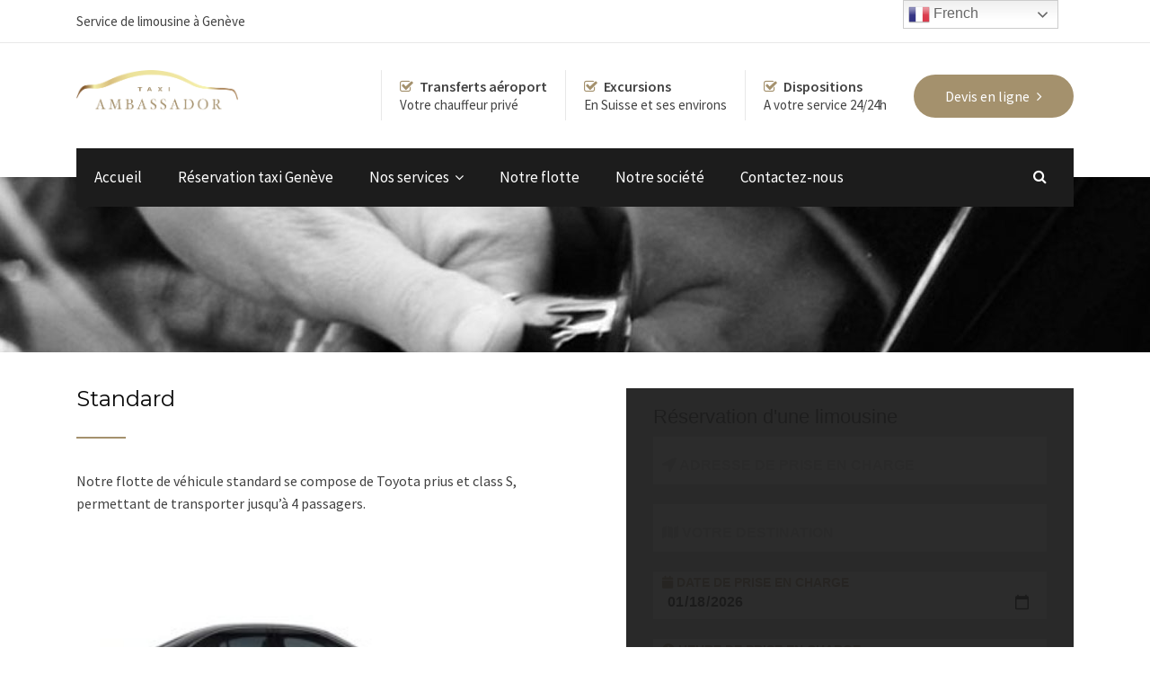

--- FILE ---
content_type: text/html; charset=UTF-8
request_url: https://www.ambassador-taxi.ch/fleet/taxi-standard/
body_size: 15037
content:

<!DOCTYPE html>
<html lang="fr-FR">

<!-- BEGIN head -->
<head>
	
	<!--Meta Tags-->
	<meta name="viewport" content="width=device-width, initial-scale=1"/>
	<meta http-equiv="Content-Type" content="text/html; charset=UTF-8" />
	<meta name='robots' content='index, follow, max-image-preview:large, max-snippet:-1, max-video-preview:-1' />
	<style>img:is([sizes="auto" i], [sizes^="auto," i]) { contain-intrinsic-size: 3000px 1500px }</style>
	
	<!-- This site is optimized with the Yoast SEO plugin v25.4 - https://yoast.com/wordpress/plugins/seo/ -->
	<title>Standard - Ambassador Taxi</title>
	<link rel="canonical" href="https://www.ambassador-taxi.ch/fleet/taxi-standard/" />
	<meta property="og:locale" content="fr_FR" />
	<meta property="og:type" content="article" />
	<meta property="og:title" content="Standard - Ambassador Taxi" />
	<meta property="og:description" content="Standard Notre flotte de véhicule standard se compose de Toyota prius et class S, permettant de transporter jusqu&#8217;à 4 passagers. &nbsp; &nbsp;" />
	<meta property="og:url" content="https://www.ambassador-taxi.ch/fleet/taxi-standard/" />
	<meta property="og:site_name" content="Ambassador Taxi" />
	<meta property="article:modified_time" content="2022-10-04T16:12:07+00:00" />
	<meta property="og:image" content="https://www.ambassador-taxi.ch/wp-content/uploads/2017/02/standard.jpeg" />
	<meta property="og:image:width" content="470" />
	<meta property="og:image:height" content="196" />
	<meta property="og:image:type" content="image/jpeg" />
	<meta name="twitter:card" content="summary_large_image" />
	<script type="application/ld+json" class="yoast-schema-graph">{"@context":"https://schema.org","@graph":[{"@type":"WebPage","@id":"https://www.ambassador-taxi.ch/fleet/taxi-standard/","url":"https://www.ambassador-taxi.ch/fleet/taxi-standard/","name":"Standard - Ambassador Taxi","isPartOf":{"@id":"https://www.ambassador-taxi.ch/#website"},"primaryImageOfPage":{"@id":"https://www.ambassador-taxi.ch/fleet/taxi-standard/#primaryimage"},"image":{"@id":"https://www.ambassador-taxi.ch/fleet/taxi-standard/#primaryimage"},"thumbnailUrl":"https://www.ambassador-taxi.ch/wp-content/uploads/2017/02/standard.jpeg","datePublished":"2017-02-01T04:56:22+00:00","dateModified":"2022-10-04T16:12:07+00:00","breadcrumb":{"@id":"https://www.ambassador-taxi.ch/fleet/taxi-standard/#breadcrumb"},"inLanguage":"fr-FR","potentialAction":[{"@type":"ReadAction","target":["https://www.ambassador-taxi.ch/fleet/taxi-standard/"]}]},{"@type":"ImageObject","inLanguage":"fr-FR","@id":"https://www.ambassador-taxi.ch/fleet/taxi-standard/#primaryimage","url":"https://www.ambassador-taxi.ch/wp-content/uploads/2017/02/standard.jpeg","contentUrl":"https://www.ambassador-taxi.ch/wp-content/uploads/2017/02/standard.jpeg","width":470,"height":196},{"@type":"BreadcrumbList","@id":"https://www.ambassador-taxi.ch/fleet/taxi-standard/#breadcrumb","itemListElement":[{"@type":"ListItem","position":1,"name":"Accueil","item":"https://www.ambassador-taxi.ch/"},{"@type":"ListItem","position":2,"name":"Standard"}]},{"@type":"WebSite","@id":"https://www.ambassador-taxi.ch/#website","url":"https://www.ambassador-taxi.ch/","name":"Ambassador Taxi","description":"Limousine Gen&egrave;ve","publisher":{"@id":"https://www.ambassador-taxi.ch/#organization"},"potentialAction":[{"@type":"SearchAction","target":{"@type":"EntryPoint","urlTemplate":"https://www.ambassador-taxi.ch/?s={search_term_string}"},"query-input":{"@type":"PropertyValueSpecification","valueRequired":true,"valueName":"search_term_string"}}],"inLanguage":"fr-FR"},{"@type":"Organization","@id":"https://www.ambassador-taxi.ch/#organization","name":"Ambassador Taxi","url":"https://www.ambassador-taxi.ch/","logo":{"@type":"ImageObject","inLanguage":"fr-FR","@id":"https://www.ambassador-taxi.ch/#/schema/logo/image/","url":"https://www.ambassador-taxi.ch/wp-content/uploads/2022/10/logo_ambassador.png","contentUrl":"https://www.ambassador-taxi.ch/wp-content/uploads/2022/10/logo_ambassador.png","width":790,"height":242,"caption":"Ambassador Taxi"},"image":{"@id":"https://www.ambassador-taxi.ch/#/schema/logo/image/"}}]}</script>
	<!-- / Yoast SEO plugin. -->


<link rel='dns-prefetch' href='//maps.googleapis.com' />
<link rel='dns-prefetch' href='//fonts.googleapis.com' />
<link rel="alternate" type="application/rss+xml" title="Ambassador Taxi &raquo; Flux" href="https://www.ambassador-taxi.ch/feed/" />
<link rel="alternate" type="application/rss+xml" title="Ambassador Taxi &raquo; Flux des commentaires" href="https://www.ambassador-taxi.ch/comments/feed/" />
<script type="text/javascript">
/* <![CDATA[ */
window._wpemojiSettings = {"baseUrl":"https:\/\/s.w.org\/images\/core\/emoji\/16.0.1\/72x72\/","ext":".png","svgUrl":"https:\/\/s.w.org\/images\/core\/emoji\/16.0.1\/svg\/","svgExt":".svg","source":{"concatemoji":"https:\/\/www.ambassador-taxi.ch\/wp-includes\/js\/wp-emoji-release.min.js?ver=6.8.3"}};
/*! This file is auto-generated */
!function(s,n){var o,i,e;function c(e){try{var t={supportTests:e,timestamp:(new Date).valueOf()};sessionStorage.setItem(o,JSON.stringify(t))}catch(e){}}function p(e,t,n){e.clearRect(0,0,e.canvas.width,e.canvas.height),e.fillText(t,0,0);var t=new Uint32Array(e.getImageData(0,0,e.canvas.width,e.canvas.height).data),a=(e.clearRect(0,0,e.canvas.width,e.canvas.height),e.fillText(n,0,0),new Uint32Array(e.getImageData(0,0,e.canvas.width,e.canvas.height).data));return t.every(function(e,t){return e===a[t]})}function u(e,t){e.clearRect(0,0,e.canvas.width,e.canvas.height),e.fillText(t,0,0);for(var n=e.getImageData(16,16,1,1),a=0;a<n.data.length;a++)if(0!==n.data[a])return!1;return!0}function f(e,t,n,a){switch(t){case"flag":return n(e,"\ud83c\udff3\ufe0f\u200d\u26a7\ufe0f","\ud83c\udff3\ufe0f\u200b\u26a7\ufe0f")?!1:!n(e,"\ud83c\udde8\ud83c\uddf6","\ud83c\udde8\u200b\ud83c\uddf6")&&!n(e,"\ud83c\udff4\udb40\udc67\udb40\udc62\udb40\udc65\udb40\udc6e\udb40\udc67\udb40\udc7f","\ud83c\udff4\u200b\udb40\udc67\u200b\udb40\udc62\u200b\udb40\udc65\u200b\udb40\udc6e\u200b\udb40\udc67\u200b\udb40\udc7f");case"emoji":return!a(e,"\ud83e\udedf")}return!1}function g(e,t,n,a){var r="undefined"!=typeof WorkerGlobalScope&&self instanceof WorkerGlobalScope?new OffscreenCanvas(300,150):s.createElement("canvas"),o=r.getContext("2d",{willReadFrequently:!0}),i=(o.textBaseline="top",o.font="600 32px Arial",{});return e.forEach(function(e){i[e]=t(o,e,n,a)}),i}function t(e){var t=s.createElement("script");t.src=e,t.defer=!0,s.head.appendChild(t)}"undefined"!=typeof Promise&&(o="wpEmojiSettingsSupports",i=["flag","emoji"],n.supports={everything:!0,everythingExceptFlag:!0},e=new Promise(function(e){s.addEventListener("DOMContentLoaded",e,{once:!0})}),new Promise(function(t){var n=function(){try{var e=JSON.parse(sessionStorage.getItem(o));if("object"==typeof e&&"number"==typeof e.timestamp&&(new Date).valueOf()<e.timestamp+604800&&"object"==typeof e.supportTests)return e.supportTests}catch(e){}return null}();if(!n){if("undefined"!=typeof Worker&&"undefined"!=typeof OffscreenCanvas&&"undefined"!=typeof URL&&URL.createObjectURL&&"undefined"!=typeof Blob)try{var e="postMessage("+g.toString()+"("+[JSON.stringify(i),f.toString(),p.toString(),u.toString()].join(",")+"));",a=new Blob([e],{type:"text/javascript"}),r=new Worker(URL.createObjectURL(a),{name:"wpTestEmojiSupports"});return void(r.onmessage=function(e){c(n=e.data),r.terminate(),t(n)})}catch(e){}c(n=g(i,f,p,u))}t(n)}).then(function(e){for(var t in e)n.supports[t]=e[t],n.supports.everything=n.supports.everything&&n.supports[t],"flag"!==t&&(n.supports.everythingExceptFlag=n.supports.everythingExceptFlag&&n.supports[t]);n.supports.everythingExceptFlag=n.supports.everythingExceptFlag&&!n.supports.flag,n.DOMReady=!1,n.readyCallback=function(){n.DOMReady=!0}}).then(function(){return e}).then(function(){var e;n.supports.everything||(n.readyCallback(),(e=n.source||{}).concatemoji?t(e.concatemoji):e.wpemoji&&e.twemoji&&(t(e.twemoji),t(e.wpemoji)))}))}((window,document),window._wpemojiSettings);
/* ]]> */
</script>
<style id='wp-emoji-styles-inline-css' type='text/css'>

	img.wp-smiley, img.emoji {
		display: inline !important;
		border: none !important;
		box-shadow: none !important;
		height: 1em !important;
		width: 1em !important;
		margin: 0 0.07em !important;
		vertical-align: -0.1em !important;
		background: none !important;
		padding: 0 !important;
	}
</style>
<link rel='stylesheet' id='wp-block-library-css' href='https://www.ambassador-taxi.ch/wp-includes/css/dist/block-library/style.min.css?ver=6.8.3' type='text/css' media='all' />
<style id='classic-theme-styles-inline-css' type='text/css'>
/*! This file is auto-generated */
.wp-block-button__link{color:#fff;background-color:#32373c;border-radius:9999px;box-shadow:none;text-decoration:none;padding:calc(.667em + 2px) calc(1.333em + 2px);font-size:1.125em}.wp-block-file__button{background:#32373c;color:#fff;text-decoration:none}
</style>
<style id='global-styles-inline-css' type='text/css'>
:root{--wp--preset--aspect-ratio--square: 1;--wp--preset--aspect-ratio--4-3: 4/3;--wp--preset--aspect-ratio--3-4: 3/4;--wp--preset--aspect-ratio--3-2: 3/2;--wp--preset--aspect-ratio--2-3: 2/3;--wp--preset--aspect-ratio--16-9: 16/9;--wp--preset--aspect-ratio--9-16: 9/16;--wp--preset--color--black: #000000;--wp--preset--color--cyan-bluish-gray: #abb8c3;--wp--preset--color--white: #ffffff;--wp--preset--color--pale-pink: #f78da7;--wp--preset--color--vivid-red: #cf2e2e;--wp--preset--color--luminous-vivid-orange: #ff6900;--wp--preset--color--luminous-vivid-amber: #fcb900;--wp--preset--color--light-green-cyan: #7bdcb5;--wp--preset--color--vivid-green-cyan: #00d084;--wp--preset--color--pale-cyan-blue: #8ed1fc;--wp--preset--color--vivid-cyan-blue: #0693e3;--wp--preset--color--vivid-purple: #9b51e0;--wp--preset--gradient--vivid-cyan-blue-to-vivid-purple: linear-gradient(135deg,rgba(6,147,227,1) 0%,rgb(155,81,224) 100%);--wp--preset--gradient--light-green-cyan-to-vivid-green-cyan: linear-gradient(135deg,rgb(122,220,180) 0%,rgb(0,208,130) 100%);--wp--preset--gradient--luminous-vivid-amber-to-luminous-vivid-orange: linear-gradient(135deg,rgba(252,185,0,1) 0%,rgba(255,105,0,1) 100%);--wp--preset--gradient--luminous-vivid-orange-to-vivid-red: linear-gradient(135deg,rgba(255,105,0,1) 0%,rgb(207,46,46) 100%);--wp--preset--gradient--very-light-gray-to-cyan-bluish-gray: linear-gradient(135deg,rgb(238,238,238) 0%,rgb(169,184,195) 100%);--wp--preset--gradient--cool-to-warm-spectrum: linear-gradient(135deg,rgb(74,234,220) 0%,rgb(151,120,209) 20%,rgb(207,42,186) 40%,rgb(238,44,130) 60%,rgb(251,105,98) 80%,rgb(254,248,76) 100%);--wp--preset--gradient--blush-light-purple: linear-gradient(135deg,rgb(255,206,236) 0%,rgb(152,150,240) 100%);--wp--preset--gradient--blush-bordeaux: linear-gradient(135deg,rgb(254,205,165) 0%,rgb(254,45,45) 50%,rgb(107,0,62) 100%);--wp--preset--gradient--luminous-dusk: linear-gradient(135deg,rgb(255,203,112) 0%,rgb(199,81,192) 50%,rgb(65,88,208) 100%);--wp--preset--gradient--pale-ocean: linear-gradient(135deg,rgb(255,245,203) 0%,rgb(182,227,212) 50%,rgb(51,167,181) 100%);--wp--preset--gradient--electric-grass: linear-gradient(135deg,rgb(202,248,128) 0%,rgb(113,206,126) 100%);--wp--preset--gradient--midnight: linear-gradient(135deg,rgb(2,3,129) 0%,rgb(40,116,252) 100%);--wp--preset--font-size--small: 13px;--wp--preset--font-size--medium: 20px;--wp--preset--font-size--large: 36px;--wp--preset--font-size--x-large: 42px;--wp--preset--spacing--20: 0.44rem;--wp--preset--spacing--30: 0.67rem;--wp--preset--spacing--40: 1rem;--wp--preset--spacing--50: 1.5rem;--wp--preset--spacing--60: 2.25rem;--wp--preset--spacing--70: 3.38rem;--wp--preset--spacing--80: 5.06rem;--wp--preset--shadow--natural: 6px 6px 9px rgba(0, 0, 0, 0.2);--wp--preset--shadow--deep: 12px 12px 50px rgba(0, 0, 0, 0.4);--wp--preset--shadow--sharp: 6px 6px 0px rgba(0, 0, 0, 0.2);--wp--preset--shadow--outlined: 6px 6px 0px -3px rgba(255, 255, 255, 1), 6px 6px rgba(0, 0, 0, 1);--wp--preset--shadow--crisp: 6px 6px 0px rgba(0, 0, 0, 1);}:where(.is-layout-flex){gap: 0.5em;}:where(.is-layout-grid){gap: 0.5em;}body .is-layout-flex{display: flex;}.is-layout-flex{flex-wrap: wrap;align-items: center;}.is-layout-flex > :is(*, div){margin: 0;}body .is-layout-grid{display: grid;}.is-layout-grid > :is(*, div){margin: 0;}:where(.wp-block-columns.is-layout-flex){gap: 2em;}:where(.wp-block-columns.is-layout-grid){gap: 2em;}:where(.wp-block-post-template.is-layout-flex){gap: 1.25em;}:where(.wp-block-post-template.is-layout-grid){gap: 1.25em;}.has-black-color{color: var(--wp--preset--color--black) !important;}.has-cyan-bluish-gray-color{color: var(--wp--preset--color--cyan-bluish-gray) !important;}.has-white-color{color: var(--wp--preset--color--white) !important;}.has-pale-pink-color{color: var(--wp--preset--color--pale-pink) !important;}.has-vivid-red-color{color: var(--wp--preset--color--vivid-red) !important;}.has-luminous-vivid-orange-color{color: var(--wp--preset--color--luminous-vivid-orange) !important;}.has-luminous-vivid-amber-color{color: var(--wp--preset--color--luminous-vivid-amber) !important;}.has-light-green-cyan-color{color: var(--wp--preset--color--light-green-cyan) !important;}.has-vivid-green-cyan-color{color: var(--wp--preset--color--vivid-green-cyan) !important;}.has-pale-cyan-blue-color{color: var(--wp--preset--color--pale-cyan-blue) !important;}.has-vivid-cyan-blue-color{color: var(--wp--preset--color--vivid-cyan-blue) !important;}.has-vivid-purple-color{color: var(--wp--preset--color--vivid-purple) !important;}.has-black-background-color{background-color: var(--wp--preset--color--black) !important;}.has-cyan-bluish-gray-background-color{background-color: var(--wp--preset--color--cyan-bluish-gray) !important;}.has-white-background-color{background-color: var(--wp--preset--color--white) !important;}.has-pale-pink-background-color{background-color: var(--wp--preset--color--pale-pink) !important;}.has-vivid-red-background-color{background-color: var(--wp--preset--color--vivid-red) !important;}.has-luminous-vivid-orange-background-color{background-color: var(--wp--preset--color--luminous-vivid-orange) !important;}.has-luminous-vivid-amber-background-color{background-color: var(--wp--preset--color--luminous-vivid-amber) !important;}.has-light-green-cyan-background-color{background-color: var(--wp--preset--color--light-green-cyan) !important;}.has-vivid-green-cyan-background-color{background-color: var(--wp--preset--color--vivid-green-cyan) !important;}.has-pale-cyan-blue-background-color{background-color: var(--wp--preset--color--pale-cyan-blue) !important;}.has-vivid-cyan-blue-background-color{background-color: var(--wp--preset--color--vivid-cyan-blue) !important;}.has-vivid-purple-background-color{background-color: var(--wp--preset--color--vivid-purple) !important;}.has-black-border-color{border-color: var(--wp--preset--color--black) !important;}.has-cyan-bluish-gray-border-color{border-color: var(--wp--preset--color--cyan-bluish-gray) !important;}.has-white-border-color{border-color: var(--wp--preset--color--white) !important;}.has-pale-pink-border-color{border-color: var(--wp--preset--color--pale-pink) !important;}.has-vivid-red-border-color{border-color: var(--wp--preset--color--vivid-red) !important;}.has-luminous-vivid-orange-border-color{border-color: var(--wp--preset--color--luminous-vivid-orange) !important;}.has-luminous-vivid-amber-border-color{border-color: var(--wp--preset--color--luminous-vivid-amber) !important;}.has-light-green-cyan-border-color{border-color: var(--wp--preset--color--light-green-cyan) !important;}.has-vivid-green-cyan-border-color{border-color: var(--wp--preset--color--vivid-green-cyan) !important;}.has-pale-cyan-blue-border-color{border-color: var(--wp--preset--color--pale-cyan-blue) !important;}.has-vivid-cyan-blue-border-color{border-color: var(--wp--preset--color--vivid-cyan-blue) !important;}.has-vivid-purple-border-color{border-color: var(--wp--preset--color--vivid-purple) !important;}.has-vivid-cyan-blue-to-vivid-purple-gradient-background{background: var(--wp--preset--gradient--vivid-cyan-blue-to-vivid-purple) !important;}.has-light-green-cyan-to-vivid-green-cyan-gradient-background{background: var(--wp--preset--gradient--light-green-cyan-to-vivid-green-cyan) !important;}.has-luminous-vivid-amber-to-luminous-vivid-orange-gradient-background{background: var(--wp--preset--gradient--luminous-vivid-amber-to-luminous-vivid-orange) !important;}.has-luminous-vivid-orange-to-vivid-red-gradient-background{background: var(--wp--preset--gradient--luminous-vivid-orange-to-vivid-red) !important;}.has-very-light-gray-to-cyan-bluish-gray-gradient-background{background: var(--wp--preset--gradient--very-light-gray-to-cyan-bluish-gray) !important;}.has-cool-to-warm-spectrum-gradient-background{background: var(--wp--preset--gradient--cool-to-warm-spectrum) !important;}.has-blush-light-purple-gradient-background{background: var(--wp--preset--gradient--blush-light-purple) !important;}.has-blush-bordeaux-gradient-background{background: var(--wp--preset--gradient--blush-bordeaux) !important;}.has-luminous-dusk-gradient-background{background: var(--wp--preset--gradient--luminous-dusk) !important;}.has-pale-ocean-gradient-background{background: var(--wp--preset--gradient--pale-ocean) !important;}.has-electric-grass-gradient-background{background: var(--wp--preset--gradient--electric-grass) !important;}.has-midnight-gradient-background{background: var(--wp--preset--gradient--midnight) !important;}.has-small-font-size{font-size: var(--wp--preset--font-size--small) !important;}.has-medium-font-size{font-size: var(--wp--preset--font-size--medium) !important;}.has-large-font-size{font-size: var(--wp--preset--font-size--large) !important;}.has-x-large-font-size{font-size: var(--wp--preset--font-size--x-large) !important;}
:where(.wp-block-post-template.is-layout-flex){gap: 1.25em;}:where(.wp-block-post-template.is-layout-grid){gap: 1.25em;}
:where(.wp-block-columns.is-layout-flex){gap: 2em;}:where(.wp-block-columns.is-layout-grid){gap: 2em;}
:root :where(.wp-block-pullquote){font-size: 1.5em;line-height: 1.6;}
</style>
<link rel='stylesheet' id='style-css' href='https://www.ambassador-taxi.ch/wp-content/plugins/chauffeur-shortcodes-post-types/assets/css/style.css?ver=6.8.3' type='text/css' media='all' />
<link rel='stylesheet' id='contact-form-7-css' href='https://www.ambassador-taxi.ch/wp-content/plugins/contact-form-7/includes/css/styles.css?ver=6.1' type='text/css' media='all' />
<link rel='stylesheet' id='parent-style-css' href='https://www.ambassador-taxi.ch/wp-content/themes/chauffeur/style.css?ver=6.8.3' type='text/css' media='all' />
<link rel='stylesheet' id='child-style-css' href='https://www.ambassador-taxi.ch/wp-content/themes/chauffeur-child/style.css?ver=1.0' type='text/css' media='all' />
<link rel='stylesheet' id='chauffeur_color_red-css' href='https://www.ambassador-taxi.ch/wp-content/themes/chauffeur/framework/css/color-red.css?ver=6.8.3' type='text/css' media='all' />
<link rel='stylesheet' id='chauffeur_style-css' href='https://www.ambassador-taxi.ch/wp-content/themes/chauffeur-child/style.css?ver=6.8.3' type='text/css' media='all' />
<style id='chauffeur_style-inline-css' type='text/css'>
.logo-icon,
				.header-area-1 .topright-button,
				.header-area-2 .topright-button,
				.header-area-1 .navigation li a:hover,
				.header-area-1 .navigation li.current-menu-item > a,
				.header-area-1 .navigation li.current_page_item > a,
				.header-area-2 .navigation li li a:hover,
				.mobile-navigation-wrapper ul li li a:hover,
				.mobile-navigation-wrapper ul li li li a:hover,
				.rev-custom-caption-1 .title-block1,
				.rev-custom-caption-2 .title-block1,
				.slideshow-button,
				.title-block2,
				.title-block3,
				.fleet-block-wrapper .fleet-block-content .fleet-price,
				.header-booking-form-wrapper #booking-tabs ul li.ui-state-active a,
				.widget-booking-form-wrapper #booking-tabs ul li.ui-state-active a,
				.booking-form-1 button,
				#ui-datepicker-div a:hover,
				.owl-theme .owl-dots .owl-dot span,
				#booking-tabs-2 .booking-form-2 button,
				#booking-tabs-2 .booking-form-3 button,
				.widget-block,
				.page-not-found-search-form button,
				.button2,
				.button4,
				.button6,
				.link-arrow,
				.main-content button,
				#submit-button,
				.content-wrapper form .wpcf7-submit,
				.main-content .search-results-form button,
				.accordion h4:before,
				.toggle h4:before,
				.button0,
				.title-block4,
				.call-to-action-2-section .title-block5,
				.newsletter-form button,
				.title-block6,
				.title-block7,
				#booking-tabs-2 .nav li.ui-state-active a,
				.page-pagination li span.current,
				.page-pagination li a:hover,
				.news-read-more,
				.more-link,
				.call-to-action-button,
				.main-content .step-icon-current,
				.view-map-button,
				.main-content p .view-map-button,
				.trip-details-wrapper form button,
				.total-price-display .payment-button,
				.service-rate-wrapper:hover .service-rate-header,
				.wp-pagenavi span.current,
				.wp-pagenavi a:hover,
				.footer table th, 
				.sidebar-content table th,
				.vc_tta-panels .vc_tta-panel-title:before,
				.post-pagination span,
				.post-pagination span:hover,
				.button1:hover,
				.mobile-navigation-wrapper ul a:hover {
					background: #A4916D;
				}

				.pp_close {
					background: url("https://www.ambassador-taxi.ch/wp-content/themes/chauffeur/framework/images/close.png") no-repeat center #A4916D;
				}

				.footer .tnp-field input[type="submit"] {
					background-color: #A4916D;
				}

				.header-area-1 .header-icon i,
				.header-area-2 .header-icon i,
				.content-wrapper ul li:before,
				.latest-news-block-content .news-meta .nm-news-date:before,
				.latest-news-block-content .news-meta .nm-news-comments:before,
				.testimonial-wrapper span.qns-open-quote,
				.testimonial-wrapper span.qns-close-quote,
				.main-content p a,
				.widget ul li:before,
				.main-content ul li:before,
				.main-content blockquote:before,
				.home-icon-wrapper-2 .qns-home-icon,
				.contact-details-list .cdw-address:before,
				.contact-details-list .cdw-phone:before,
				.contact-details-list .cdw-email:before,
				.main-content .social-links li i,
				.main-content .search-results-list li:before,
				.news-block-wrapper .news-meta .nm-news-author:before,
				.news-block-wrapper .news-meta .nm-news-date:before,
				.news-block-wrapper .news-meta .nm-news-category:before,
				.news-block-wrapper .news-meta .nm-news-comments:before,
				.service-rate-section p strong span,
				.vehicle-section p strong,
				.sidebar-content .contact-widget .cw-address:before,
				.sidebar-content .contact-widget .cw-phone:before,
				.sidebar-content .contact-widget .cw-cell:before {
					color: #A4916D;
				}

				.header-area-2 .navigation li.current-menu-item,
				.header-area-2 .navigation li:hover {
					border-top: #A4916D 3px solid;
				}

				.main-content blockquote {
					border-left: #A4916D 3px solid;
				}

				.owl-theme .owl-dots .owl-dot span, .owl-theme .owl-dots .owl-dot.active span,
				.home-icon-wrapper-2 .qns-home-icon,
				.total-price-display {
					border: #A4916D 3px solid;
				}

				.news-block-wrapper-1-col-listing .sticky {
					border: #A4916D 2px solid;
				}

				#booking-tabs-2 .nav li.ui-state-active a,
				.service-rate-wrapper:hover .service-rate-header {
					border-right: #A4916D 1px solid;
				}

				.page-pagination li span.current,
				.page-pagination li a:hover,
				.wp-pagenavi span.current,
				.wp-pagenavi a:hover,
				.post-pagination span,
				.post-pagination span:hover {
					border: #A4916D 1px solid;
				}

				.header-booking-form-wrapper #booking-tabs ul li.ui-state-active a:after,
				.widget-booking-form-wrapper #booking-tabs ul li.ui-state-active a:after {
					border-top: 15px solid #A4916D;
				}

				#booking-tabs-2 .nav li.ui-state-active a:after {
					border-left: 17px solid #A4916D;
				}
				
				@media only screen and (max-width: 1250px) { 

					#booking-tabs-2 .nav li.ui-state-active a:after {
				    	border-bottom: initial !important;
				    	border-left: 15px solid transparent !important;
				    	border-right: 15px solid transparent !important;
				    	border-top: 15px solid #A4916D !important;
					}

				}

				#tabs .ui-tabs-nav li.ui-state-active {
					border-top: #A4916D 4px solid;
				}
				
				.total-price-inner {
					border-bottom: #A4916D 3px solid;
				}

				.service-rate-wrapper:hover .service-rate-header:after {
					border-top: 10px solid #A4916D;
				}

				.select-vehicle-wrapper .vehicle-section:hover,
				.select-vehicle-wrapper .selected-vehicle {
					border: #A4916D 2px solid;
					outline: #A4916D 1px solid;
				}

				.vc_tta-color-grey.vc_tta-style-classic .vc_tta-tab.vc_active > a {
					border-top: #A4916D 4px solid !important;
				}
				
				.chauffeur-service-rates-table th:hover {
					border-right: #A4916D 1px solid;
					background: #A4916D;
				}

				.chauffeur-service-rates-table th:hover:after {
					border-top: 10px solid #A4916D;
				}

				.chauffeur-service-rates-table td p span {
					color: #A4916D;
				}

				@media only screen and (max-width: 1250px) { 

					#booking-tabs-2 .nav li.ui-state-active a:after {
						border-top: 15px solid #A4916D;
					}

				}.service-rate-wrapper:hover .service-rate-header p {
					color: #E5D3B3;
				}
				
				.chauffeur-service-rates-table th:hover p {
					color: #E5D3B3;
				}.header-area-1 #primary-navigation,
				.mobile-navigation-wrapper,
				.mobile-navigation-wrapper ul li li a,
				.mobile-navigation-wrapper ul li li li a,
				.header-booking-form-wrapper,
				.widget-booking-form-wrapper,
				#ui-datepicker-div,
				.about-us-block,
				.footer,
				.body-booking-form-wrapper,
				.main-content table th,
				.page-not-found-search-form,
				.link-blocks .link-block-2,
				.link-blocks .link-block-3,
				.main-content .search-results-form,
				.widget .pricing-options-widget,
				.service-rate-header,
				.call-to-action-small,
				.step-icon,
				.trip-details-wrapper,
				.full-booking-wrapper,
				.lightbox-title {
					background: #1C1C1C;
				}

				.call-to-action-1-section,
				.testimonials-full-wrapper,
				.paypal-loader {
					background-color: #1C1C1C;
				}

				#tabs .nav li a {
					color: #1C1C1C !important;
				}
				
				.chauffeur-service-rates-table th:after {
					border-top: 10px solid #1C1C1C;
				}

				.service-rate-header:after {
					border-top: 10px solid #1C1C1C;
				}.mobile-navigation-wrapper ul a,
				.ui-datepicker-calendar thead tr th,
				.footer-bottom {
					border-top: #3B3B3B 1px solid;
				}
				
				.chauffeur-service-rates-table th {
					border-right: #3B3B3B 1px solid;
				}

				.header-booking-form-wrapper #booking-tabs ul li a,
				.widget-booking-form-wrapper #booking-tabs ul li a,
				.ui-datepicker-calendar tbody tr td a,
				#ui-datepicker-div .ui-datepicker-calendar tbody tr td span,
				.ui-datepicker-calendar thead tr th,
				.widget .pricing-options-widget ul li,
				.trip-details-wrapper .trip-details-wrapper-1 p,
				.full-booking-wrapper .clearfix .qns-one-half p,
				.footer .widget ul li,
				.footer table td {
					border-bottom: #3B3B3B 1px solid;
				}

				.ui-datepicker-calendar tbody tr td a,
				#ui-datepicker-div .ui-datepicker-calendar tbody tr td span,
				#booking-tabs-2 .nav li a,
				.service-rate-header,
				.footer table td {
					border-right: #3B3B3B 1px solid;
				}

				.trip-details-wrapper .trip-details-wrapper-2,
				.passenger-details-wrapper,
				.footer .tagcloud a,
				.footer .widget-booking-form-wrapper {
					border: #3B3B3B 1px solid;
				}

				.space7 {
					background: #3B3B3B;
				}.contact-widget .cw-phone span,
				.contact-widget .cw-cell span,
				.widget .pricing-options-widget,
				.service-rate-header p,
				.service-rate-section p {
					color: #838383;
				}h1, h2, h3, h4, h5, h6, .logo h2, .rev-custom-caption-1 h3, .rev-custom-caption-2 h3, .dropcap, .content-wrapper table th, .footer table th, .vc_tta-tabs .vc_tta-title-text, .chauffeur-block-image .new-icon, .content-wrapper .search-results-list li {
				font-family: 'Montserrat', sans-serif;
			}body, select, input, button, form textarea, .chauffeur-charter-sale-form h3 span, #reply-title small {
				font-family: 'Source Sans Pro', sans-serif;
			}
</style>
<link rel='stylesheet' id='prettyPhoto-css' href='https://www.ambassador-taxi.ch/wp-content/themes/chauffeur/framework/css/prettyPhoto.css?ver=6.8.3' type='text/css' media='all' />
<link rel='stylesheet' id='owlcarousel-css' href='https://www.ambassador-taxi.ch/wp-content/themes/chauffeur/framework/css/owl.carousel.css?ver=6.8.3' type='text/css' media='all' />
<link rel='stylesheet' id='chauffeur_responsive-css' href='https://www.ambassador-taxi.ch/wp-content/themes/chauffeur/framework/css/responsive.css?ver=6.8.3' type='text/css' media='all' />
<link rel='stylesheet' id='fontawesome-css' href='https://www.ambassador-taxi.ch/wp-content/themes/chauffeur/framework/css/font-awesome/css/font-awesome.min.css?ver=6.8.3' type='text/css' media='all' />
<link rel='stylesheet' id='chauffeur_fonts-css' href='//fonts.googleapis.com/css?family=Montserrat%3A400%2C700%7CSource+Sans+Pro%3A400%2C200%2C200italic%2C300%2C300italic%2C400italic%2C600%2C600italic%2C700%2C700italic%2C900%2C900italic&#038;ver=1.0.0' type='text/css' media='all' />
<link rel='stylesheet' id='newsletter-css' href='https://www.ambassador-taxi.ch/wp-content/plugins/newsletter/style.css?ver=8.9.1' type='text/css' media='all' />
<link rel='stylesheet' id='wp-pagenavi-css' href='https://www.ambassador-taxi.ch/wp-content/plugins/wp-pagenavi/pagenavi-css.css?ver=2.70' type='text/css' media='all' />
<link rel='stylesheet' id='jquery-lazyloadxt-spinner-css-css' href='//www.ambassador-taxi.ch/wp-content/plugins/a3-lazy-load/assets/css/jquery.lazyloadxt.spinner.css?ver=6.8.3' type='text/css' media='all' />
<script type="text/javascript" src="https://www.ambassador-taxi.ch/wp-includes/js/jquery/jquery.min.js?ver=3.7.1" id="jquery-core-js"></script>
<script type="text/javascript" src="https://www.ambassador-taxi.ch/wp-includes/js/jquery/jquery-migrate.min.js?ver=3.4.1" id="jquery-migrate-js"></script>
<script type="text/javascript" src="https://maps.googleapis.com/maps/api/js?key=AIzaSyD12HJ00-a5RmIlDhGLgS03f538lJP5rMY&amp;libraries=places&amp;mode=driving&amp;language=fr&amp;ver=6.8.3" id="googlesearch-js"></script>
<script type="text/javascript" src="https://www.ambassador-taxi.ch/wp-content/plugins/chauffeur-shortcodes-post-types/assets/js/scripts.js?ver=6.8.3" id="chauffeur-custom-js"></script>
<script type="text/javascript" id="chauffeur-custom-js-after">
/* <![CDATA[ */
	
	var AJAX_URL = 'https://www.ambassador-taxi.ch/wp-admin/admin-ajax.php';
	var chauffeur_pickup_dropoff_error = 'Please enter a pick up and drop off location';
	var chauffeur_valid_email = 'Please enter a valid email address';
	var chauffeur_valid_phone = 'Please enter a valid phone number (numbers only and no spaces)';
	var chauffeur_valid_bags = 'Number of bags selected exceeds vehicle limit';
	var chauffeur_valid_passengers = 'Number of passengers selected exceeds vehicle limit';
	var chauffeur_select_vehicle = 'Please select a vehicle';
	var chauffeur_complete_required = 'Please complete all the required form fields marked with a *';
	var chauffeur_autocomplete = 'Please select your addresses using the Google autocomplete suggestion';
	var chauffeur_terms = 'You must accept the terms and conditions before placing your booking';
	var chauffeur_terms_set = 'false';
	
	var ch_minimum_hourly_alert = 'The minimum hourly booking is 1 hours';
	
	var chauffeur_min_time_before_booking_error = 'Sorry we do not accept same day online bookings less than 1 hour(s) in advance of the pick up time';
	
	var LOADING_IMAGE = 'https://www.ambassador-taxi.ch/wp-content/plugins/chauffeur-shortcodes-post-types/assets/images/loading.gif';
	var chauffeur_datepicker_format = 'dd/mm/yy';
	
	var chauffeur_active_tab = 'distance';
var Google_AutoComplete_Country = 'ALL_COUNTRIES';
var hours_before_booking_minimum = '60';
var hourly_minimum = '1';
/* ]]> */
</script>
<script type="text/javascript" src="https://www.ambassador-taxi.ch/wp-content/plugins/chauffeur-shortcodes-post-types/assets/js/fontawesome-markers.min.js?ver=6.8.3" id="fontawesomemarkers-js"></script>
<link rel="https://api.w.org/" href="https://www.ambassador-taxi.ch/wp-json/" /><link rel="EditURI" type="application/rsd+xml" title="RSD" href="https://www.ambassador-taxi.ch/xmlrpc.php?rsd" />
<meta name="generator" content="WordPress 6.8.3" />
<link rel='shortlink' href='https://www.ambassador-taxi.ch/?p=20' />
<link rel="alternate" title="oEmbed (JSON)" type="application/json+oembed" href="https://www.ambassador-taxi.ch/wp-json/oembed/1.0/embed?url=https%3A%2F%2Fwww.ambassador-taxi.ch%2Ffleet%2Ftaxi-standard%2F" />
<link rel="alternate" title="oEmbed (XML)" type="text/xml+oembed" href="https://www.ambassador-taxi.ch/wp-json/oembed/1.0/embed?url=https%3A%2F%2Fwww.ambassador-taxi.ch%2Ffleet%2Ftaxi-standard%2F&#038;format=xml" />
<meta name="generator" content="Redux 4.5.7" />		<script>
			document.documentElement.className = document.documentElement.className.replace('no-js', 'js');
		</script>
				<style>
			.no-js img.lazyload {
				display: none;
			}

			figure.wp-block-image img.lazyloading {
				min-width: 150px;
			}

			.lazyload,
			.lazyloading {
				--smush-placeholder-width: 100px;
				--smush-placeholder-aspect-ratio: 1/1;
				width: var(--smush-placeholder-width) !important;
				aspect-ratio: var(--smush-placeholder-aspect-ratio) !important;
			}

						.lazyload, .lazyloading {
				opacity: 0;
			}

			.lazyloaded {
				opacity: 1;
				transition: opacity 400ms;
				transition-delay: 0ms;
			}

					</style>
		<meta name="generator" content="Powered by WPBakery Page Builder - drag and drop page builder for WordPress."/>
<meta name="generator" content="Powered by Slider Revolution 6.5.11 - responsive, Mobile-Friendly Slider Plugin for WordPress with comfortable drag and drop interface." />
<link rel="icon" href="https://www.ambassador-taxi.ch/wp-content/uploads/2023/07/favicon-ambas-70x70.png" sizes="32x32" />
<link rel="icon" href="https://www.ambassador-taxi.ch/wp-content/uploads/2023/07/favicon-ambas-300x300.png" sizes="192x192" />
<link rel="apple-touch-icon" href="https://www.ambassador-taxi.ch/wp-content/uploads/2023/07/favicon-ambas-300x300.png" />
<meta name="msapplication-TileImage" content="https://www.ambassador-taxi.ch/wp-content/uploads/2023/07/favicon-ambas-300x300.png" />
<script type="text/javascript">function setREVStartSize(e){
			//window.requestAnimationFrame(function() {				 
				window.RSIW = window.RSIW===undefined ? window.innerWidth : window.RSIW;	
				window.RSIH = window.RSIH===undefined ? window.innerHeight : window.RSIH;	
				try {								
					var pw = document.getElementById(e.c).parentNode.offsetWidth,
						newh;
					pw = pw===0 || isNaN(pw) ? window.RSIW : pw;
					e.tabw = e.tabw===undefined ? 0 : parseInt(e.tabw);
					e.thumbw = e.thumbw===undefined ? 0 : parseInt(e.thumbw);
					e.tabh = e.tabh===undefined ? 0 : parseInt(e.tabh);
					e.thumbh = e.thumbh===undefined ? 0 : parseInt(e.thumbh);
					e.tabhide = e.tabhide===undefined ? 0 : parseInt(e.tabhide);
					e.thumbhide = e.thumbhide===undefined ? 0 : parseInt(e.thumbhide);
					e.mh = e.mh===undefined || e.mh=="" || e.mh==="auto" ? 0 : parseInt(e.mh,0);		
					if(e.layout==="fullscreen" || e.l==="fullscreen") 						
						newh = Math.max(e.mh,window.RSIH);					
					else{					
						e.gw = Array.isArray(e.gw) ? e.gw : [e.gw];
						for (var i in e.rl) if (e.gw[i]===undefined || e.gw[i]===0) e.gw[i] = e.gw[i-1];					
						e.gh = e.el===undefined || e.el==="" || (Array.isArray(e.el) && e.el.length==0)? e.gh : e.el;
						e.gh = Array.isArray(e.gh) ? e.gh : [e.gh];
						for (var i in e.rl) if (e.gh[i]===undefined || e.gh[i]===0) e.gh[i] = e.gh[i-1];
											
						var nl = new Array(e.rl.length),
							ix = 0,						
							sl;					
						e.tabw = e.tabhide>=pw ? 0 : e.tabw;
						e.thumbw = e.thumbhide>=pw ? 0 : e.thumbw;
						e.tabh = e.tabhide>=pw ? 0 : e.tabh;
						e.thumbh = e.thumbhide>=pw ? 0 : e.thumbh;					
						for (var i in e.rl) nl[i] = e.rl[i]<window.RSIW ? 0 : e.rl[i];
						sl = nl[0];									
						for (var i in nl) if (sl>nl[i] && nl[i]>0) { sl = nl[i]; ix=i;}															
						var m = pw>(e.gw[ix]+e.tabw+e.thumbw) ? 1 : (pw-(e.tabw+e.thumbw)) / (e.gw[ix]);					
						newh =  (e.gh[ix] * m) + (e.tabh + e.thumbh);
					}
					var el = document.getElementById(e.c);
					if (el!==null && el) el.style.height = newh+"px";					
					el = document.getElementById(e.c+"_wrapper");
					if (el!==null && el) {
						el.style.height = newh+"px";
						el.style.display = "block";
					}
				} catch(e){
					console.log("Failure at Presize of Slider:" + e)
				}					   
			//});
		  };</script>
		<style type="text/css" id="wp-custom-css">
			.fleet-block-wrapper .fleet-block-content .fleet-price {
	display:none;
}

.fleet-block-wrapper .fleet-block-content h4 {
	margin-top: 25px;
}

.call-to-action-2-section {
    margin: 0 0 0px 0;
    border-bottom: solid 1px;
}

.logo img {
    width: 180px;
}

.switcher {
    margin-top: 10px;
}

.page-header-inner {
	display:none;
}

.video-play {
	display:none;
}		</style>
		<noscript><style> .wpb_animate_when_almost_visible { opacity: 1; }</style></noscript>	
<!-- END head -->
</head>

<!-- BEGIN body -->
<body class="wp-singular fleet-template-default single single-fleet postid-20 wp-theme-chauffeur wp-child-theme-chauffeur-child wpb-js-composer js-comp-ver-6.9.0 vc_responsive">
	
	<!-- BEGIN .outer-wrapper -->
	<div class="outer-wrapper">

		
		<!-- BEGIN .header-area-1 -->
		<div class="header-area-1">
			
			<!-- BEGIN .top-bar-wrapper -->
			<div class="top-bar-wrapper">

				<!-- BEGIN .top-bar -->
				<div class="top-bar clearfix">

					<!-- BEGIN .top-bar-left -->
					<div class="top-bar-left">
						
													<p>Service de limousine à Genève</p>	
												
					<!-- END .top-bar-left -->
					</div>

					<!-- BEGIN .top-bar-right -->
					<div class="top-bar-right">
						
												
					<!-- END .top-bar-right -->
					</div>

				<!-- END .top-bar -->
				</div>

			<!-- END .top-bar-wrapper -->
			</div>

			<!-- BEGIN .header-content -->
			<div class="header-content">
				
				<!-- BEGIN .logo -->
				<div class="logo">

											<a href="https://www.ambassador-taxi.ch/"><img data-src="https://www.ambassador-taxi.ch/wp-content/uploads/2022/10/logo_ambassador.png" alt="Ambassador Taxi" src="[data-uri]" class="lazyload" style="--smush-placeholder-width: 790px; --smush-placeholder-aspect-ratio: 790/242;" /></a>
					
				<!-- END .logo -->
				</div>
				
				<!-- BEGIN .header-icons-wrapper -->
				<div class="header-icons-wrapper clearfix">
					
											<a href="https://m.ambassador-taxi.ch" class="topright-button" ><span>Devis en ligne</span></a>
					
					<!-- BEGIN .header-icons-inner -->
					<div class="header-icons-inner clearfix">
						
												<!-- BEGIN .header-icon -->
						<div class="header-icon">
							<p><i class="fa fa-check-square-o" aria-hidden="true"></i><strong>Transferts aéroport</strong></p>
							<p class="header-icon-text">Votre chauffeur privé</p>
						<!-- END .header-icon -->
						</div>
												
												<!-- BEGIN .header-icon -->
						<div class="header-icon">
							<p><i class="fa fa-check-square-o" aria-hidden="true"></i><strong>Excursions</strong></p>
							<p class="header-icon-text">En Suisse et ses environs</p>
						<!-- END .header-icon -->
						</div>
												
												<!-- BEGIN .header-icon -->
						<div class="header-icon">
							<p><i class="fa fa-check-square-o" aria-hidden="true"></i><strong>Dispositions</strong></p>
							<p class="header-icon-text">A votre service 24/24h</p>
						<!-- END .header-icon -->
						</div>
						
					<!-- END .header-icons-inner -->
					</div>

				<!-- END .header-icons-wrapper -->
				</div>

				<div id="mobile-navigation">
					<a href="#search-lightbox" data-gal="prettyPhoto"><i class="fa fa-search"></i></a>
					<a href="#" id="mobile-navigation-btn"><i class="fa fa-bars"></i></a>
				</div>

				<div class="clearboth"></div>

				<!-- BEGIN .mobile-navigation-wrapper -->
				<div class="mobile-navigation-wrapper">	

					<ul><li id="menu-item-527" class="menu-item menu-item-type-post_type menu-item-object-page menu-item-home menu-item-527"><a href="https://www.ambassador-taxi.ch/">Accueil</a></li>
<li id="menu-item-588" class="menu-item menu-item-type-post_type menu-item-object-page menu-item-588"><a href="https://www.ambassador-taxi.ch/reservation-taxi-geneve/">Réservation taxi Genève</a></li>
<li id="menu-item-740" class="menu-item menu-item-type-custom menu-item-object-custom menu-item-has-children menu-item-740"><a href="#">Nos services</a>
<ul class="sub-menu">
	<li id="menu-item-741" class="menu-item menu-item-type-post_type menu-item-object-page menu-item-741"><a href="https://www.ambassador-taxi.ch/transferts-aeroport-geneve/">Transferts aéroport Genève</a></li>
	<li id="menu-item-808" class="menu-item menu-item-type-post_type menu-item-object-page menu-item-808"><a href="https://www.ambassador-taxi.ch/mise-a-disposition/">Mise à disposition</a></li>
	<li id="menu-item-807" class="menu-item menu-item-type-post_type menu-item-object-page menu-item-807"><a href="https://www.ambassador-taxi.ch/circuits-touristiques/">Circuits touristiques</a></li>
	<li id="menu-item-806" class="menu-item menu-item-type-post_type menu-item-object-page menu-item-806"><a href="https://www.ambassador-taxi.ch/transfert-montagne/">Transfert montagne</a></li>
	<li id="menu-item-805" class="menu-item menu-item-type-post_type menu-item-object-page menu-item-805"><a href="https://www.ambassador-taxi.ch/transfert-gare/">Transfert gare</a></li>
	<li id="menu-item-950" class="menu-item menu-item-type-custom menu-item-object-custom menu-item-has-children menu-item-950"><a href="#">Ski transferts</a>
	<ul class="sub-menu">
		<li id="menu-item-966" class="menu-item menu-item-type-post_type menu-item-object-page menu-item-966"><a href="https://www.ambassador-taxi.ch/ski-transfert-avoriaz/">Ski Transfert Avoriaz</a></li>
		<li id="menu-item-968" class="menu-item menu-item-type-post_type menu-item-object-page menu-item-968"><a href="https://www.ambassador-taxi.ch/ski-transfert-chamonix/">Ski Transfert Chamonix</a></li>
		<li id="menu-item-967" class="menu-item menu-item-type-post_type menu-item-object-page menu-item-967"><a href="https://www.ambassador-taxi.ch/ski-transfert-courchevel/">Ski Transfert Courchevel</a></li>
		<li id="menu-item-970" class="menu-item menu-item-type-post_type menu-item-object-page menu-item-970"><a href="https://www.ambassador-taxi.ch/ski-transfert-gstaad/">Ski Transfert Gstaad</a></li>
		<li id="menu-item-973" class="menu-item menu-item-type-post_type menu-item-object-page menu-item-973"><a href="https://www.ambassador-taxi.ch/ski-transfert-morzine/">Ski Transfert Morzine</a></li>
		<li id="menu-item-969" class="menu-item menu-item-type-post_type menu-item-object-page menu-item-969"><a href="https://www.ambassador-taxi.ch/ski-transfert-meribel/">Ski Transfert Meribel</a></li>
		<li id="menu-item-971" class="menu-item menu-item-type-post_type menu-item-object-page menu-item-971"><a href="https://www.ambassador-taxi.ch/ski-transfert-saas-fee/">Ski Transfert Saas Fee</a></li>
		<li id="menu-item-951" class="menu-item menu-item-type-post_type menu-item-object-page menu-item-951"><a href="https://www.ambassador-taxi.ch/ski-transfert-verbier/">Ski Transfert Verbier</a></li>
		<li id="menu-item-972" class="menu-item menu-item-type-post_type menu-item-object-page menu-item-972"><a href="https://www.ambassador-taxi.ch/ski-transfert-zermatt/">Ski Transfert Zermatt</a></li>
	</ul>
</li>
</ul>
</li>
<li id="menu-item-682" class="menu-item menu-item-type-post_type menu-item-object-page menu-item-682"><a href="https://www.ambassador-taxi.ch/notre-flotte/">Notre flotte</a></li>
<li id="menu-item-582" class="menu-item menu-item-type-post_type menu-item-object-page menu-item-582"><a href="https://www.ambassador-taxi.ch/notre-societe/">Notre société</a></li>
<li id="menu-item-491" class="menu-item menu-item-type-post_type menu-item-object-page menu-item-491"><a href="https://www.ambassador-taxi.ch/contactez-nous/">Contactez-nous</a></li>
</ul>
				<!-- END .mobile-navigation-wrapper -->
				</div>

			<!-- END .header-content -->
			</div>

			<!-- BEGIN #primary-navigation -->
			<nav id="primary-navigation" class="navigation-wrapper fixed-navigation clearfix">

				<!-- BEGIN .navigation-inner -->
				<div class="navigation-inner">

					<!-- BEGIN .navigation -->
					<div class="navigation">

						<ul><li class="menu-item menu-item-type-post_type menu-item-object-page menu-item-home menu-item-527"><a href="https://www.ambassador-taxi.ch/">Accueil</a></li>
<li class="menu-item menu-item-type-post_type menu-item-object-page menu-item-588"><a href="https://www.ambassador-taxi.ch/reservation-taxi-geneve/">Réservation taxi Genève</a></li>
<li class="menu-item menu-item-type-custom menu-item-object-custom menu-item-has-children menu-item-740"><a href="#">Nos services</a>
<ul class="sub-menu">
	<li class="menu-item menu-item-type-post_type menu-item-object-page menu-item-741"><a href="https://www.ambassador-taxi.ch/transferts-aeroport-geneve/">Transferts aéroport Genève</a></li>
	<li class="menu-item menu-item-type-post_type menu-item-object-page menu-item-808"><a href="https://www.ambassador-taxi.ch/mise-a-disposition/">Mise à disposition</a></li>
	<li class="menu-item menu-item-type-post_type menu-item-object-page menu-item-807"><a href="https://www.ambassador-taxi.ch/circuits-touristiques/">Circuits touristiques</a></li>
	<li class="menu-item menu-item-type-post_type menu-item-object-page menu-item-806"><a href="https://www.ambassador-taxi.ch/transfert-montagne/">Transfert montagne</a></li>
	<li class="menu-item menu-item-type-post_type menu-item-object-page menu-item-805"><a href="https://www.ambassador-taxi.ch/transfert-gare/">Transfert gare</a></li>
	<li class="menu-item menu-item-type-custom menu-item-object-custom menu-item-has-children menu-item-950"><a href="#">Ski transferts</a>
	<ul class="sub-menu">
		<li class="menu-item menu-item-type-post_type menu-item-object-page menu-item-966"><a href="https://www.ambassador-taxi.ch/ski-transfert-avoriaz/">Ski Transfert Avoriaz</a></li>
		<li class="menu-item menu-item-type-post_type menu-item-object-page menu-item-968"><a href="https://www.ambassador-taxi.ch/ski-transfert-chamonix/">Ski Transfert Chamonix</a></li>
		<li class="menu-item menu-item-type-post_type menu-item-object-page menu-item-967"><a href="https://www.ambassador-taxi.ch/ski-transfert-courchevel/">Ski Transfert Courchevel</a></li>
		<li class="menu-item menu-item-type-post_type menu-item-object-page menu-item-970"><a href="https://www.ambassador-taxi.ch/ski-transfert-gstaad/">Ski Transfert Gstaad</a></li>
		<li class="menu-item menu-item-type-post_type menu-item-object-page menu-item-973"><a href="https://www.ambassador-taxi.ch/ski-transfert-morzine/">Ski Transfert Morzine</a></li>
		<li class="menu-item menu-item-type-post_type menu-item-object-page menu-item-969"><a href="https://www.ambassador-taxi.ch/ski-transfert-meribel/">Ski Transfert Meribel</a></li>
		<li class="menu-item menu-item-type-post_type menu-item-object-page menu-item-971"><a href="https://www.ambassador-taxi.ch/ski-transfert-saas-fee/">Ski Transfert Saas Fee</a></li>
		<li class="menu-item menu-item-type-post_type menu-item-object-page menu-item-951"><a href="https://www.ambassador-taxi.ch/ski-transfert-verbier/">Ski Transfert Verbier</a></li>
		<li class="menu-item menu-item-type-post_type menu-item-object-page menu-item-972"><a href="https://www.ambassador-taxi.ch/ski-transfert-zermatt/">Ski Transfert Zermatt</a></li>
	</ul>
</li>
</ul>
</li>
<li class="menu-item menu-item-type-post_type menu-item-object-page menu-item-682"><a href="https://www.ambassador-taxi.ch/notre-flotte/">Notre flotte</a></li>
<li class="menu-item menu-item-type-post_type menu-item-object-page menu-item-582"><a href="https://www.ambassador-taxi.ch/notre-societe/">Notre société</a></li>
<li class="menu-item menu-item-type-post_type menu-item-object-page menu-item-491"><a href="https://www.ambassador-taxi.ch/contactez-nous/">Contactez-nous</a></li>
</ul>
					<!-- END .navigation -->
					</div>

					<a href="#search-lightbox" data-gal="prettyPhoto"><i class="fa fa-search"></i></a>

					<!-- BEGIN #search-lightbox -->
					<div id="search-lightbox">

						<!-- BEGIN .search-lightbox-inner -->
						<div class="search-lightbox-inner">

							<form name="s" action="https://www.ambassador-taxi.ch/" method="get">
								<input class="menu-search-field" type="text" onblur="if(this.value=='')this.value='To search, type and hit enter';" onfocus="if(this.value=='To search, type and hit enter')this.value='';" value="To search, type and hit enter" name="s" />
							</form>

						<!-- END .search-lightbox-inner -->
						</div>

					<!-- END #search-lightbox -->
					</div>

				<!-- END .navigation-inner -->
				</div>

			<!-- END #primary-navigation -->
			</nav>

		<!-- END .header-area-1 -->
		</div>
		
		
<!-- Google tag (gtag.js) -->
<script async src="https://www.googletagmanager.com/gtag/js?id=G-S1GCD35ZJF">
</script>
<script>
  window.dataLayer = window.dataLayer || [];
  function gtag(){dataLayer.push(arguments);}
  gtag('js', new Date());

  gtag('config', 'G-S1GCD35ZJF');
</script>
<div id="page-header" style="background:#f0f0f0;">	
	
	<div class="page-header-inner">
		<h1>Standard</h1>
		<div class="title-block3"></div>
		<p><span><a href="https://www.ambassador-taxi.ch/" ><span>Accueil</span></a></span> <span class="sep"><i class="fa fa-angle-right"></i></span> <span><a href="https://www.ambassador-taxi.ch//fleet/" ><span>Fleet</span></a></span> <span class="sep"><i class="fa fa-angle-right"></i></span> <span class="current">Standard</span></p>	</div>
	
</div>

<!-- BEGIN .content-wrapper-outer -->
<div class="content-wrapper-outer clearfix">
	
		
		<!-- BEGIN .main-content -->
		<div class="main-content">
		
				
						
								
				<h3>Standard</h3>
<div class="title-block4"></div>
<p>Notre flotte de véhicule standard se compose de Toyota prius et class S, permettant de transporter jusqu&#8217;à 4 passagers.</p>
<p>&nbsp;</p>
<p><img decoding="async" width="300" height="125" class="lazy lazy-hidden alignnone size-medium wp-image-725" src="//www.ambassador-taxi.ch/wp-content/plugins/a3-lazy-load/assets/images/lazy_placeholder.gif" data-lazy-type="image" data-src="https://www.ambassador-taxi.ch/wp-content/uploads/2017/02/standard-300x125.jpeg" alt="" srcset="" data-srcset="https://www.ambassador-taxi.ch/wp-content/uploads/2017/02/standard-300x125.jpeg 300w, https://www.ambassador-taxi.ch/wp-content/uploads/2017/02/standard-100x42.jpeg 100w, https://www.ambassador-taxi.ch/wp-content/uploads/2017/02/standard.jpeg 470w" sizes="(max-width: 300px) 100vw, 300px" /><noscript><img decoding="async" width="300" height="125" class="alignnone size-medium wp-image-725" src="https://www.ambassador-taxi.ch/wp-content/uploads/2017/02/standard-300x125.jpeg" alt="" srcset="https://www.ambassador-taxi.ch/wp-content/uploads/2017/02/standard-300x125.jpeg 300w, https://www.ambassador-taxi.ch/wp-content/uploads/2017/02/standard-100x42.jpeg 100w, https://www.ambassador-taxi.ch/wp-content/uploads/2017/02/standard.jpeg 470w" sizes="(max-width: 300px) 100vw, 300px" /></noscript></p>
<p>&nbsp;</p>
					
						
					
	<!-- END .main-content -->
	</div>
	
			
	<!-- BEGIN .sidebar-content -->
	<div class="sidebar-content">

		<!-- BEGIN .widget-booking-form-wrapper -->
		<div class="widget-booking-form-wrapper" style="width: 100%;">

				<iframe data-src="https://www.apitaxi.ch/do/api/widgets/index.html?title=R%C3%A9servation%20d%27une%20limousine&type=limousine&sourceTitle=Gen%C3%A8ve%20Limousine&sourceUrl=www.ambassador-taxi.ch&sourceLogo=https://www.ambassador-taxi.ch/wp-content/uploads/2022/10/logo_ambassador_white.png&sourceButtonBg=a4916d&sourceBannerBg=a4916d" style="width: 100%; max-width: 100%; min-height: 550px; padding: 0px; margin: 0px; border: 0px; margin-bottom: 80px; overflow: hidden; margin:0px auto;" src="[data-uri]" class="lazyload" data-load-mode="1"></iframe></div>
				<style>
					.fleet-template-default .main-content {
					    width: calc(45% - 20px) !important;
					}

					.fleet-template-default .sidebar-content {
					    width: calc(45% - 15px) !important;
					}
					
					.fleet-template-default #page-header {
						background: url("/wp-content/uploads/2022/10/limousine-geneve-class-v.jpg") no-repeat center top #f0f0f0 !important;
					}
					
					.fleet-template-default .main-content img {
						width:100% !important;
						border-radius: 5px;
					}
					
				</style>
		<!-- END .widget-booking-form-wrapper -->
		</div>
		
				
	<!-- END .sidebar-content -->
	</div>
	
	
<!-- BEGIN .content-wrapper-outer -->
</div>

<div class="col span_12"><div class="wpb_column vc_column_container vc_col-sm-12 vc_col-has-fill"><div class="vc_column-inner vc_custom_1483325712669"><div class="wpb_wrapper"><!-- BEGIN .call-to-action-2-section -->
	<section class="clearfix call-to-action-2-section lazyload" style="background:inherit;" data-bg="url(https://www.ambassador-taxi.ch/wp-content/uploads/2022/10/image10.jpeg) no-repeat center top">

		<div class="call-to-action-2-section-inner">

			<h3>Réserver votre taxi en quelques clics</h3>
			<div class="title-block5"></div>
			<p>Vous pouvez aussi nous joindre au +41 22 731 41 41</p>
			<a href="https://m.ambassador-taxi.ch" class="button0">Réserver un taxi</a>

		</div>

	<!-- END .call-to-action-2-section -->
	</section></div></div></div></div>


<!-- BEGIN .footer -->
<footer class="footer">

	<!-- BEGIN .footer-inner -->
	<div class="footer-inner clearfix">
		
		<div class="footer-inner-wrapper">
		
					<div class="one-half clearfix">
				<div id="block-5" class="widget clearfix widget_block">
<div class="wp-block-group"><div class="wp-block-group__inner-container is-layout-flow wp-block-group-is-layout-flow">
<figure class="wp-block-image size-full is-resized"><img decoding="async" src="//www.ambassador-taxi.ch/wp-content/plugins/a3-lazy-load/assets/images/lazy_placeholder.gif" data-lazy-type="image" data-src="https://www.ambassador-taxi.ch/wp-content/uploads/2022/10/logo_amba.png" alt="" class="lazy lazy-hidden wp-image-684" width="247" height="76" srcset="" data-srcset="https://www.ambassador-taxi.ch/wp-content/uploads/2022/10/logo_amba.png 790w, https://www.ambassador-taxi.ch/wp-content/uploads/2022/10/logo_amba-300x92.png 300w, https://www.ambassador-taxi.ch/wp-content/uploads/2022/10/logo_amba-768x235.png 768w, https://www.ambassador-taxi.ch/wp-content/uploads/2022/10/logo_amba-100x31.png 100w" sizes="(max-width: 247px) 100vw, 247px" /><noscript><img decoding="async" src="https://www.ambassador-taxi.ch/wp-content/uploads/2022/10/logo_amba.png" alt="" class="wp-image-684" width="247" height="76" srcset="https://www.ambassador-taxi.ch/wp-content/uploads/2022/10/logo_amba.png 790w, https://www.ambassador-taxi.ch/wp-content/uploads/2022/10/logo_amba-300x92.png 300w, https://www.ambassador-taxi.ch/wp-content/uploads/2022/10/logo_amba-768x235.png 768w, https://www.ambassador-taxi.ch/wp-content/uploads/2022/10/logo_amba-100x31.png 100w" sizes="(max-width: 247px) 100vw, 247px" /></noscript></figure>
</div></div>
</div><div id="block-6" class="widget clearfix widget_block">
<div class="wp-block-group"><div class="wp-block-group__inner-container is-layout-flow wp-block-group-is-layout-flow"></div></div>
</div><div id="text-1" class="widget clearfix widget_text">			<div class="textwidget"><p>Taxi AMBASSADOR se démarque par la qualité de ses services, la disponibilité de ses chauffeurs, son temps de réaction rapide et des voitures sans publicité haut de gamme.</p>
</div>
		</div>			</div>
				
			
			<div class="one-fourth clearfix">
				<div id="text-2" class=" widget clearfix widget_text"><h5>Services</h5><div class="title-block6"></div>			<div class="textwidget"><ul>
<li><a href="https://www.ambassador-taxi.ch/transferts-aeroport/">Transfert aéroport</a></li>
<li><a href="https://www.ambassador-taxi.ch/transfert-gare/">Transfert gare</a></li>
<li><a href="https://www.ambassador-taxi.ch/mise-a-disposition/">Mise à disposition</a></li>
<li><a href="https://www.ambassador-taxi.ch/circuits-touristiques/">Circuits touristiques</a></li>
<li>Transfert montagne</li>
</ul>
</div>
		</div>			</div>
				
			
			<div class="one-fourth clearfix">
				<div id="chauffeur_contact_widget-1" class="widget clearfix widget_chauffeur_contact_widget"><h5>Nous contacter</h5><div class="title-block6"></div>		
		<ul class="contact-widget">
			<li class="cw-address">Rue Docteur-Alfred-Vincent 7, 1201 Genève</li>			<li class="cw-phone"><a href="tel:022 731 41 41">022 731 41 41</a><span>Disponible 24/24h 7/7j</span></li>			<li class="cw-cell"><a href="/cdn-cgi/l/email-protection#0960676f664968646b687a7a686d667b247d687160276a61"><span class="__cf_email__" data-cfemail="365f58505976575b54574545575259441b42574e5f18555e">[email&#160;protected]</span></a><span>Réponse 24/24h 7/7j</span></li>		</ul>
		
		</div>			</div>
				
		</div>

	<!-- END .footer-inner -->
	</div>
	
		
		
		<!-- BEGIN .footer-bottom -->
		<div class="footer-bottom ">

			<div class="footer-bottom-inner clearfix">

				
									<p class="footer-message">© 2022 Ambassador-Taxi. Tous droits réservés</p>
				
			</div>

		<!-- END .footer-bottom -->
		</div>

		
	
<!-- END .footer -->	
</footer>

<!-- END .outer-wrapper -->
</div>


		<script data-cfasync="false" src="/cdn-cgi/scripts/5c5dd728/cloudflare-static/email-decode.min.js"></script><script type="text/javascript">
			window.RS_MODULES = window.RS_MODULES || {};
			window.RS_MODULES.modules = window.RS_MODULES.modules || {};
			window.RS_MODULES.waiting = window.RS_MODULES.waiting || [];
			window.RS_MODULES.defered = true;
			window.RS_MODULES.moduleWaiting = window.RS_MODULES.moduleWaiting || {};
			window.RS_MODULES.type = 'compiled';
		</script>
		<script type="speculationrules">
{"prefetch":[{"source":"document","where":{"and":[{"href_matches":"\/*"},{"not":{"href_matches":["\/wp-*.php","\/wp-admin\/*","\/wp-content\/uploads\/*","\/wp-content\/*","\/wp-content\/plugins\/*","\/wp-content\/themes\/chauffeur-child\/*","\/wp-content\/themes\/chauffeur\/*","\/*\\?(.+)"]}},{"not":{"selector_matches":"a[rel~=\"nofollow\"]"}},{"not":{"selector_matches":".no-prefetch, .no-prefetch a"}}]},"eagerness":"conservative"}]}
</script>
<div class="gtranslate_wrapper" id="gt-wrapper-72426253"></div><link rel='stylesheet' id='rs-plugin-settings-css' href='https://www.ambassador-taxi.ch/wp-content/plugins/revslider/public/assets/css/rs6.css?ver=6.5.11' type='text/css' media='all' />
<style id='rs-plugin-settings-inline-css' type='text/css'>
#rs-demo-id {}
</style>
<script type="text/javascript" src="https://www.ambassador-taxi.ch/wp-includes/js/jquery/ui/core.min.js?ver=1.13.3" id="jquery-ui-core-js"></script>
<script type="text/javascript" src="https://www.ambassador-taxi.ch/wp-includes/js/jquery/ui/tabs.min.js?ver=1.13.3" id="jquery-ui-tabs-js"></script>
<script type="text/javascript" src="https://www.ambassador-taxi.ch/wp-includes/js/jquery/ui/effect.min.js?ver=1.13.3" id="jquery-effects-core-js"></script>
<script type="text/javascript" src="https://www.ambassador-taxi.ch/wp-includes/js/dist/hooks.min.js?ver=4d63a3d491d11ffd8ac6" id="wp-hooks-js"></script>
<script type="text/javascript" src="https://www.ambassador-taxi.ch/wp-includes/js/dist/i18n.min.js?ver=5e580eb46a90c2b997e6" id="wp-i18n-js"></script>
<script type="text/javascript" id="wp-i18n-js-after">
/* <![CDATA[ */
wp.i18n.setLocaleData( { 'text direction\u0004ltr': [ 'ltr' ] } );
/* ]]> */
</script>
<script type="text/javascript" src="https://www.ambassador-taxi.ch/wp-content/plugins/contact-form-7/includes/swv/js/index.js?ver=6.1" id="swv-js"></script>
<script type="text/javascript" id="contact-form-7-js-translations">
/* <![CDATA[ */
( function( domain, translations ) {
	var localeData = translations.locale_data[ domain ] || translations.locale_data.messages;
	localeData[""].domain = domain;
	wp.i18n.setLocaleData( localeData, domain );
} )( "contact-form-7", {"translation-revision-date":"2025-02-06 12:02:14+0000","generator":"GlotPress\/4.0.1","domain":"messages","locale_data":{"messages":{"":{"domain":"messages","plural-forms":"nplurals=2; plural=n > 1;","lang":"fr"},"This contact form is placed in the wrong place.":["Ce formulaire de contact est plac\u00e9 dans un mauvais endroit."],"Error:":["Erreur\u00a0:"]}},"comment":{"reference":"includes\/js\/index.js"}} );
/* ]]> */
</script>
<script type="text/javascript" id="contact-form-7-js-before">
/* <![CDATA[ */
var wpcf7 = {
    "api": {
        "root": "https:\/\/www.ambassador-taxi.ch\/wp-json\/",
        "namespace": "contact-form-7\/v1"
    },
    "cached": 1
};
/* ]]> */
</script>
<script type="text/javascript" src="https://www.ambassador-taxi.ch/wp-content/plugins/contact-form-7/includes/js/index.js?ver=6.1" id="contact-form-7-js"></script>
<script type="text/javascript" src="https://www.ambassador-taxi.ch/wp-content/plugins/revslider/public/assets/js/rbtools.min.js?ver=6.5.11" defer async id="tp-tools-js"></script>
<script type="text/javascript" src="https://www.ambassador-taxi.ch/wp-content/plugins/revslider/public/assets/js/rs6.min.js?ver=6.5.11" defer async id="revmin-js"></script>
<script type="text/javascript" src="https://www.ambassador-taxi.ch/wp-includes/js/jquery/ui/datepicker.min.js?ver=1.13.3" id="jquery-ui-datepicker-js"></script>
<script type="text/javascript" id="jquery-ui-datepicker-js-after">
/* <![CDATA[ */
jQuery(function(jQuery){jQuery.datepicker.setDefaults({"closeText":"Fermer","currentText":"Aujourd\u2019hui","monthNames":["janvier","f\u00e9vrier","mars","avril","mai","juin","juillet","ao\u00fbt","septembre","octobre","novembre","d\u00e9cembre"],"monthNamesShort":["Jan","F\u00e9v","Mar","Avr","Mai","Juin","Juil","Ao\u00fbt","Sep","Oct","Nov","D\u00e9c"],"nextText":"Suivant","prevText":"Pr\u00e9c\u00e9dent","dayNames":["dimanche","lundi","mardi","mercredi","jeudi","vendredi","samedi"],"dayNamesShort":["dim","lun","mar","mer","jeu","ven","sam"],"dayNamesMin":["D","L","M","M","J","V","S"],"dateFormat":"MM d, yy","firstDay":1,"isRTL":false});});
/* ]]> */
</script>
<script type="text/javascript" src="https://www.ambassador-taxi.ch/wp-includes/js/jquery/ui/accordion.min.js?ver=1.13.3" id="jquery-ui-accordion-js"></script>
<script type="text/javascript" src="https://www.ambassador-taxi.ch/wp-content/themes/chauffeur/framework/js/jquery.prettyPhoto.js?ver=3.1.6" id="prettyPhoto-js"></script>
<script type="text/javascript" src="https://www.ambassador-taxi.ch/wp-content/themes/chauffeur/framework/js/owl.carousel.min.js?ver=1.0" id="owlcarousel-js"></script>
<script type="text/javascript" src="https://www.ambassador-taxi.ch/wp-content/themes/chauffeur/framework/js/scripts.js?ver=1.0" id="chauffeur_custom_js-js"></script>
<script type="text/javascript" src="https://www.ambassador-taxi.ch/wp-includes/js/comment-reply.min.js?ver=6.8.3" id="comment-reply-js" async="async" data-wp-strategy="async"></script>
<script type="text/javascript" id="newsletter-js-extra">
/* <![CDATA[ */
var newsletter_data = {"action_url":"https:\/\/www.ambassador-taxi.ch\/wp-admin\/admin-ajax.php"};
/* ]]> */
</script>
<script type="text/javascript" src="https://www.ambassador-taxi.ch/wp-content/plugins/newsletter/main.js?ver=8.9.1" id="newsletter-js"></script>
<script type="text/javascript" id="jquery-lazyloadxt-js-extra">
/* <![CDATA[ */
var a3_lazyload_params = {"apply_images":"1","apply_videos":"1"};
/* ]]> */
</script>
<script type="text/javascript" src="//www.ambassador-taxi.ch/wp-content/plugins/a3-lazy-load/assets/js/jquery.lazyloadxt.extra.min.js?ver=2.7.5" id="jquery-lazyloadxt-js"></script>
<script type="text/javascript" src="//www.ambassador-taxi.ch/wp-content/plugins/a3-lazy-load/assets/js/jquery.lazyloadxt.srcset.min.js?ver=2.7.5" id="jquery-lazyloadxt-srcset-js"></script>
<script type="text/javascript" id="jquery-lazyloadxt-extend-js-extra">
/* <![CDATA[ */
var a3_lazyload_extend_params = {"edgeY":"0","horizontal_container_classnames":""};
/* ]]> */
</script>
<script type="text/javascript" src="//www.ambassador-taxi.ch/wp-content/plugins/a3-lazy-load/assets/js/jquery.lazyloadxt.extend.js?ver=2.7.5" id="jquery-lazyloadxt-extend-js"></script>
<script type="text/javascript" src="https://www.ambassador-taxi.ch/wp-content/plugins/wp-smushit/app/assets/js/smush-lazy-load.min.js?ver=3.20.0" id="smush-lazy-load-js"></script>
<script type="text/javascript" id="gt_widget_script_72426253-js-before">
/* <![CDATA[ */
window.gtranslateSettings = /* document.write */ window.gtranslateSettings || {};window.gtranslateSettings['72426253'] = {"default_language":"fr","languages":["ar","zh-CN","nl","en","fr","de","it","pt","ru","es"],"url_structure":"none","detect_browser_language":1,"flag_style":"3d","flag_size":24,"wrapper_selector":"#gt-wrapper-72426253","alt_flags":[],"switcher_open_direction":"top","switcher_horizontal_position":"right","switcher_vertical_position":"top","switcher_text_color":"#666","switcher_arrow_color":"#666","switcher_border_color":"#ccc","switcher_background_color":"#fff","switcher_background_shadow_color":"#efefef","switcher_background_hover_color":"#fff","dropdown_text_color":"#000","dropdown_hover_color":"#fff","dropdown_background_color":"#eee","flags_location":"\/wp-content\/plugins\/gtranslate\/flags\/"};
/* ]]> */
</script><script src="https://www.ambassador-taxi.ch/wp-content/plugins/gtranslate/js/dwf.js?ver=6.8.3" data-no-optimize="1" data-no-minify="1" data-gt-orig-url="/fleet/taxi-standard/" data-gt-orig-domain="www.ambassador-taxi.ch" data-gt-widget-id="72426253" defer></script>
<!-- END body -->
</body>
</html>
<!-- Dynamic page generated in 1.101 seconds. -->
<!-- Cached page generated by WP-Super-Cache on 2026-01-18 12:02:51 -->

<!-- super cache -->

--- FILE ---
content_type: text/html; charset=UTF-8
request_url: https://www.apitaxi.ch/do/api/widgets/index.html?title=R%C3%A9servation%20d%27une%20limousine&type=limousine&sourceTitle=Gen%C3%A8ve%20Limousine&sourceUrl=www.ambassador-taxi.ch&sourceLogo=https://www.ambassador-taxi.ch/wp-content/uploads/2022/10/logo_ambassador_white.png&sourceButtonBg=a4916d&sourceBannerBg=a4916d
body_size: 4812
content:
<!DOCTYPE html>
<html lang="en">

<head>
	<meta charset="utf-8">
	<meta http-equiv="X-UA-Compatible" content="IE=edge">
	<meta name="viewport" content="width=device-width, initial-scale=1">
	<!-- The above 3 meta tags *must* come first in the head; any other head content must come *after* these tags -->

	<title>Réservation - Calculez votre transfert taxi en ligne</title>

	<!-- Google font -->
	<link href="https://fonts.googleapis.com/css?family=Montserrat:400,700,900" rel="stylesheet">

	<!-- Bootstrap -->
	<link type="text/css" rel="stylesheet" href="/css/widgets/bootstrap.min.css" />

	<!-- Custom stlylesheet -->
	<link type="text/css" rel="stylesheet" href="/css/widgets/style.css" />

	<link rel="stylesheet" href="https://use.fontawesome.com/releases/v5.6.3/css/all.css" integrity="sha384-UHRtZLI+pbxtHCWp1t77Bi1L4ZtiqrqD80Kn4Z8NTSRyMA2Fd33n5dQ8lWUE00s/" crossorigin="anonymous">

	<!-- HTML5 shim and Respond.js for IE8 support of HTML5 elements and media queries -->
	<!-- WARNING: Respond.js doesn't work if you view the page via file:// -->
	<!--[if lt IE 9]>
		  <script src="https://oss.maxcdn.com/html5shiv/3.7.3/html5shiv.min.js"></script>
		  <script src="https://oss.maxcdn.com/respond/1.4.2/respond.min.js"></script>
		<![endif]-->
		
	<style>
		.booking-form .submit-btn,
		.btn-outline-secondary {
			background:#a4916d !important;
			color: white;
		}
		.booking-form .form-group.input-not-empty .form-label {
			color: #a4916d !important;	
		}
		
		#mobileOverlay {
			
            display: none; /* Utilisation de Flexbox pour centrer */
            justify-content: center; /* Centre horizontalement */
            align-items: center; /* Centre verticalement */
            padding: 20px;
            background: transparent;
            color: white;
            text-align: center;
            text-decoration: none;
            border-radius: 5px;
            position: fixed !important;
            z-index: 9999;
            width: 100%; /* S'assure que le lien prend toute la largeur */
            height: 100vh; /* S'assure que le lien prend toute la hauteur de l'écran */
        }

        #mobileOverlay img {
            width: 50px; 
            height: 50px;
		    animation: zoomEffect 2s ease-in-out infinite; /* Animation automatique */        
        }
        
        #booking.mobile input {
        	font-size: 14px;
        }
        
        #booking.mobile .form-label {
        	font-size: 12px;
        }
        
        
        #booking.mobile h3 {
        	font-size: 15px;
        }
        
        
        
        body.mobile {
        	overflow:hidden;	
        }
        
        .booking-form.mobile {
		    padding: 0px 15px !important;
        }
        
        @keyframes zoomEffect {
            0% {
                transform: scale(1); /* Taille normale */
            }
            50% {
                transform: scale(1.2); /* Agrandissement à 120% */
            }
            100% {
                transform: scale(1); /* Retour à la taille normale */
            }
        }
        
	</style>

</head>

<body>
	
	<a id="mobileOverlay" href="/fr/api/widgets/search.html?sourceUrl=www.ambassador-taxi.ch" target="_blank">
        <img src="/img/svg/hand-pointer.svg" alt="Réservation">
    </a>
    
	<div id="booking" class="section">
		<div class="section-center">
			<div class="">
				<div class="row">
					<div class="col-md-12">
						<div id="bookingForm" class="booking-form">
							<form action="https://www.apitaxi.ch/fr/api/widgets/booking.html" method="POST" target="_blank">
							 	
								<input id="countrycode" type="hidden" value="CH,FR">
							 	<input id="fromLabel" type="hidden" value="Réserver dès">
							 	<input id="alertResultEmptyAll" type="hidden" value="Calculer mon prix <i class='fa fa-arrow-right'></i>">
							 	<input id="alertResultEmptyOrigin" type="hidden" value="Veuillez entrer une adresse de prise en charge">
							 	<input id="alertResultEmptyDestination" type="hidden" value="Veuillez entrer une adresse de destination">
							 	<input type="hidden" id="sourceUrl" name="sourceUrl" value="www.ambassador-taxi.ch" />
							 	<input type="hidden" id="temps_total" name="temps_total"  size="35" />
		              			<input type="hidden" id="km_total" name="km_total"  size="35" />
								<input id="alertResultButton" type="hidden" value="Modifier ma réservation">
								<input id="alertResultIsButton" type="hidden" value="1">
								<input id="alertResultLabel" type="hidden" value="Sorry, please try again">

								<input id="resultOriginIsInError" type="hidden" value="0">
								<input id="resultDestinationIsInError" type="hidden" value="0">

								<input id="alertResultOriginZipcode" type="hidden" value="Veuillez entrer une adresse de prise en charge plus précise">
								<input id="alertResultDestinationZipcode" type="hidden" value="Veuillez entrer une adresse de destination plus précise">
		             
		             			<div id="alertResult" style="box-shadow: rgba(0, 0, 0, 0.35) 0px 5px 15px;padding: 20px;display:none;adding: 20px;    position: fixed;    border: 1px solid red;    background: rgba(255,255,255,0.9);    height: calc( 100% - 58px );    z-index: 2000000;    width: calc(100% - 58px);    font-size: 25px;">
			
		             			</div>
		             
								<h3 style="margin-top: 20px;">Réservation d'une limousine</h3>
								<div class="row">
									<div class="col-lg-12 col-xs-12">
										<div id="origin_field" class="form-group">
											<input class="form-control" name="origin" id="origin" type="text" placeholder="" autocomplete="off" value="">
											 	<input type="hidden" name="locate-position" id="origin_datas_fulladdress" class="origin_datas" value=""/>
												<input type="hidden" name="origin_datas_clean_address" id="origin_datas_clean_address"  class="origin_datas" value=""/>
												<input type="hidden" name="origin_datas_formatted_address" id="origin_datas_formatted_address"  class="origin_datas" value=""/>
											  	<input type="hidden" name="origin_datas_gps" id="origin_datas_gps"  class="form-control origin_datas" value=""/>
										        <input type="hidden" name="origin_datas_postal_code" id="origin_datas_postal_code" class="origin_datas" value=""/>
										        <input type="hidden" name="origin_datas_locality" id="origin_datas_locality" class="origin_datas" value=""/>
										        <input type="hidden" name="origin_datas_street_number" id="origin_datas_street_number" class="origin_datas" value=""/>
										       
												<input type="hidden" name="origin_datas_country" id="origin_datas_country" class="origin_datas" value=""/> 
										        <input type="hidden" name="origin_datas_route" id="origin_datas_route" class="origin_datas" value=""/> 
												   <input type="hidden" name="datas[origin_datas][longitude]" id="origin_datas_longitude" class="form-control origin_datas" value=""/>
											       <input type="hidden" name="datas[origin_datas][latitude]" id="origin_datas_latitude" class="form-control origin_datas" value=""/>

														<span class="form-label"><i id="origin_icon" attr-icon="fa fa-location-arrow" class="fa fa-location-arrow"></i> Adresse de prise en charge</span>

										</div>
									</div>
								</div>
								<div class="row">
									<div class="col-md-12 col-xs-12">
										<div id="destination_field" class="form-group">
											
											<input class="form-control" name="destination" id="destination" type="text" placeholder="" autocomplete="off" value="">
											<input type="hidden" name="locate-position" id="destination_datas_fulladdress" class="destination_datas" value=""/>
											<input type="hidden" name="destination_datas_formatted_address" id="destination_datas_formatted_address"  class="destination_datas" value=""/>
											  	<input type="hidden" name="destination_datas_clean_address" id="destination_datas_clean_address"  class="destination_datas" value=""/>
											  	<input type="hidden" name="destination_datas_gps" id="destination_datas_gps"  class="form-control destination_datas" value=""/>
										        <input type="hidden" name="destination_datas_postal_code" id="destination_datas_postal_code" class="destination_datas" value=""/>
										        <input type="hidden" name="destination_datas_locality" id="destination_datas_locality" class="destination_datas" value=""/>
										        <input type="hidden" name="destination_datas_street_number" id="destination_datas_street_number" class="destination_datas" value=""/>
										       	<input type="hidden" name="destination_datas_country" id="destination_datas_country" class="destination_datas" value=""/> 

										        <input type="hidden" name="destination_datas_route" id="destination_datas_route" class="destination_datas" value=""/> 
												   <input type="hidden" name="datas[destination_datas][longitude]" id="destination_datas_longitude" class="form-control destination_datas" value=""/>
											       <input type="hidden" name="datas[destination_datas][latitude]" id="destination_datas_latitude" class="form-control destination_datas" value=""/>

												<span class="form-label"><i id="destination_icon" attr-icon="fa fa-map" class="fa fa-map"></i> Votre destination</span>
										</div>
									</div>
								</div>
								<div class="row">
									<div class="col-md-6 col-xs-12">
										<div class="form-group">
											<input class="form-control" style="width:100%;"  id="date_depart" name="date_depart" type="date" min="2026-01-18" value="2026-01-18" required>
											<span class="form-label"><i class="fa fa-calendar"></i> Date de prise en charge</span>
										</div>
									</div>
									<div class="col-md-6 col-xs-12">
										<div class="form-group">
											<span class="form-label"><i class="fa fa-clock"></i> Heure de prise en charge</span>
											<select class="form-control" name="start_time" id="start_time">
													<option value="00:00" >		00:00	</option>	<option value="00:15" >		00:15	</option>	<option value="00:30" >		00:30	</option>	<option value="00:45" >		00:45	</option>	<option value="01:00" >		01:00	</option>	<option value="01:15" >		01:15	</option>	<option value="01:30" >		01:30	</option>	<option value="01:45" >		01:45	</option>	<option value="02:00" >		02:00	</option>	<option value="02:15" >		02:15	</option>	<option value="02:30" >		02:30	</option>	<option value="02:45" >		02:45	</option>	<option value="03:00" >		03:00	</option>	<option value="03:15" >		03:15	</option>	<option value="03:30" >		03:30	</option>	<option value="03:45" >		03:45	</option>	<option value="04:00" >		04:00	</option>	<option value="04:15" >		04:15	</option>	<option value="04:30" >		04:30	</option>	<option value="04:45" >		04:45	</option>	<option value="05:00" >		05:00	</option>	<option value="05:15" >		05:15	</option>	<option value="05:30" >		05:30	</option>	<option value="05:45" >		05:45	</option>	<option value="06:00" >		06:00	</option>	<option value="06:15" >		06:15	</option>	<option value="06:30" >		06:30	</option>	<option value="06:45" >		06:45	</option>	<option value="07:00" >		07:00	</option>	<option value="07:15" >		07:15	</option>	<option value="07:30" >		07:30	</option>	<option value="07:45" >		07:45	</option>	<option value="08:00" >		08:00	</option>	<option value="08:15" >		08:15	</option>	<option value="08:30" >		08:30	</option>	<option value="08:45" >		08:45	</option>	<option value="09:00" >		09:00	</option>	<option value="09:15" >		09:15	</option>	<option value="09:30" >		09:30	</option>	<option value="09:45" >		09:45	</option>	<option value="10:00" >		10:00	</option>	<option value="10:15" >		10:15	</option>	<option value="10:30" >		10:30	</option>	<option value="10:45" >		10:45	</option>	<option value="11:00" >		11:00	</option>	<option value="11:15" >		11:15	</option>	<option value="11:30" >		11:30	</option>	<option value="11:45" >		11:45	</option>	<option value="12:00" >		12:00	</option>	<option value="12:15" >		12:15	</option>	<option value="12:30" >		12:30	</option>	<option value="12:45" >		12:45	</option>	<option value="13:00" >		13:00	</option>	<option value="13:15" selected>		13:15	</option>	<option value="13:30" >		13:30	</option>	<option value="13:45" >		13:45	</option>	<option value="14:00" >		14:00	</option>	<option value="14:15" >		14:15	</option>	<option value="14:30" >		14:30	</option>	<option value="14:45" >		14:45	</option>	<option value="15:00" >		15:00	</option>	<option value="15:15" >		15:15	</option>	<option value="15:30" >		15:30	</option>	<option value="15:45" >		15:45	</option>	<option value="16:00" >		16:00	</option>	<option value="16:15" >		16:15	</option>	<option value="16:30" >		16:30	</option>	<option value="16:45" >		16:45	</option>	<option value="17:00" >		17:00	</option>	<option value="17:15" >		17:15	</option>	<option value="17:30" >		17:30	</option>	<option value="17:45" >		17:45	</option>	<option value="18:00" >		18:00	</option>	<option value="18:15" >		18:15	</option>	<option value="18:30" >		18:30	</option>	<option value="18:45" >		18:45	</option>	<option value="19:00" >		19:00	</option>	<option value="19:15" >		19:15	</option>	<option value="19:30" >		19:30	</option>	<option value="19:45" >		19:45	</option>	<option value="20:00" >		20:00	</option>	<option value="20:15" >		20:15	</option>	<option value="20:30" >		20:30	</option>	<option value="20:45" >		20:45	</option>	<option value="21:00" >		21:00	</option>	<option value="21:15" >		21:15	</option>	<option value="21:30" >		21:30	</option>	<option value="21:45" >		21:45	</option>	<option value="22:00" >		22:00	</option>	<option value="22:15" >		22:15	</option>	<option value="22:30" >		22:30	</option>	<option value="22:45" >		22:45	</option>	<option value="23:00" >		23:00	</option>	<option value="23:15" >		23:15	</option>	<option value="23:30" >		23:30	</option>	<option value="23:45" >		23:45	</option>         
							                
											</select>
											<span class="select-arrow"></span>
										</div>
									</div>
								</div>
								<div class="row">
									<div class="col-xs-6">
										<div class="form-group">
											<span class="form-label"><i class="fa fa-user"></i> Passagers</span>
											<select class="form-control" name="passengers" id="passengers">
												<option value="1" selected>1 passagers</option><option value="2" >2 passagers</option><option value="3" >3 passagers</option><option value="4" >4 passagers</option><option value="5" >5 passagers</option><option value="6" >6 passagers</option><option value="7" >7 passagers</option><option value="8" >8 passagers</option><option value="9" >9 passagers</option><option value="10" >10 passagers</option><option value="11" >11 passagers</option><option value="12" >12 passagers</option><option value="13" >13 passagers</option><option value="14" >14 passagers</option><option value="15" >15 passagers</option><option value="16" >16 passagers</option>         
											</select>
											<span class="select-arrow"></span>
										</div>
									</div>
									<div class="col-xs-6">
										<div class="form-group">
											<span class="form-label"><i class="fa fa-bag"></i> Bagages</span>
											<select class="form-control" name="luggages" id="luggages">
												<option value="0" selected>0 bagages</option><option value="1" >1 bagages</option><option value="2" >2 bagages</option><option value="3" >3 bagages</option><option value="4" >4 bagages</option><option value="5" >5 bagages</option><option value="6" >6 bagages</option><option value="7" >7 bagages</option>         
											</select>
											<span class="select-arrow"></span>
										</div>
									</div>
								</div>
								<div class="row">
									<div class="col-md-12">
										20 minutes d'attente incluse au départ de l'aéroport (GVA)									</div>
								</div>
								<div class="form-btn">
									<button id="pricePreview" class="submit-btn">Calculer mon prix <i class="fa fa-arrow-right"></i></button>
								</div>
								
							      <div id="map_canvas" style="display:none;-webkit-border-radius: 5px;-moz-border-radius: 5px;border-radius: 5px;height:350px; max-width: 480px;">
							      </div>
							</form>
						</div>
					</div>
				</div>
			</div>
		</div>
	</div>

	
	<div class="row">
		<div class="col-md-12">
			<ul class="list-group shadow hidden-xs">
				<li class="list-group-item list-group-item-summary" style="text-transform: uppercase;font-size:12px;">
					<div style="width:80%;float:left;">
						Tous droits réservés © - 2026 - <a href="/fr/api/widgets/conditions.html">Conditions générales</a> - <a href="/fr/api/widgets/driver.html">Devenir chauffeur de taxi à Genève</a> - <a href="https://silgeneve.ch/legis/?rsg_h1_31.htm" target="_blank">Loi Genevoise</a>
					</div>
					<div style="float:right;height: 20px;width:20%;text-align:right;">
						<img src="https://www.ambassador-taxi.ch/wp-content/uploads/2022/10/logo_ambassador_white.png" style="height:20px;">
					</div>
				</li>
			</ul>
		</div>
	</div>


	<div id="maskformloading" style="display:none;">		
		  <img src="/img/loaders/spinner.svg">
	</div>
	
	<script src="https://maps.googleapis.com/maps/api/js?key=AIzaSyCEqXX5Cl7RL-r0CzlL8nfepC4sYLsWUqU&libraries=places"></script>

	<script src="/js/vendors/bootstrap.5.2.1.js"></script>
	<script src="/js/widgets/jquery.min.js"></script>
	<script src="/js/vendors/google-reviews.js"></script>
	<script src="/js/widgets/jquery.gmap.min.js"></script>
	<script src="/js/widgets/mobile.api.010.cloudflare.js"></script>
	<script src="/js/widgets/scripts.018.js"></script>
	<script src="/js/pages/googleplaces.api.001.js"></script>

	
	<script>
		$('.form-control').each(function () {
			floatedLabel($(this));
		});

		$('.form-control').on('input', function () {
			floatedLabel($(this));
		});

		function floatedLabel(input) {
			var $field = input.closest('.form-group');
			if (input.val()) {
				$field.addClass('input-not-empty');
			} else {
				$field.removeClass('input-not-empty');
			}
		}
	</script>
	<script>
		jQuery(document).ready(function() {
		$('#google-reviews').googlePlaces({
		placeId: 'ChIJ_wisZNRkjEcR1FJ2k9ZqYK4',
		render: ['reviews'],
		min_rating: 5,
		max_rows: 1
		});
		});
</script>

<style>
	
	@media (max-width: 600px) {
		
		.btn-outline-secondary {
	        height: 55px;
	        margin-bottom: 10px;
	        line-height: 27px;
		}
		.btn-outline-secondary i {
	        margin-top: -5px;
	    }
	    .type_resa_selector div {
		    font-size: 14px;
		}
		
		.booking-form .submit-btn {
		    font-size: 14px;
		}
		.h3, h3 {
		    font-size: 22px;
		    margin-top: 0px;
		}
		
		#sourceHeader a img {
			max-height: 30px !important;
		}
    }
	
</style>

		
<script defer src="https://static.cloudflareinsights.com/beacon.min.js/vcd15cbe7772f49c399c6a5babf22c1241717689176015" integrity="sha512-ZpsOmlRQV6y907TI0dKBHq9Md29nnaEIPlkf84rnaERnq6zvWvPUqr2ft8M1aS28oN72PdrCzSjY4U6VaAw1EQ==" data-cf-beacon='{"version":"2024.11.0","token":"4df0e58e6204499a82f531ba6edec29c","r":1,"server_timing":{"name":{"cfCacheStatus":true,"cfEdge":true,"cfExtPri":true,"cfL4":true,"cfOrigin":true,"cfSpeedBrain":true},"location_startswith":null}}' crossorigin="anonymous"></script>
</body>
</html>

	
	<style>
	
		#pricePreview br {
			display:none;
		}
		
		#pricePreview {
			float:left;
			text-shadow: 3px 0px 7px rgba(81,67,21,0.5), -3px 0px 7px rgba(81,67,21,0.5), 0px 4px 7px rgba(81,67,21,0.5);
		}
		
		.finalPricePreview {
		    padding: 0px;
		    margin: 0px;
		    float: right;
		}
	
		#bookings .section-center {
			-moz-transform: scale(0.95);
			-webkit-transform: scale(0.95);
			-o-transform: scale(0.95);
			-ms-transform: scale(0.95);
			transform: scale(0.95);
		}
		input[type=date] {
		    min-width:95%; 
		    -webkit-appearance: none;
		}
		table#form {    
		    width:100%;  
		}
	</style>
	
	 <script>
        function checkIfMobileDevice() {
            // Vérifier s'il y a un support tactile (ce qui est typique des appareils mobiles)
            if (window.navigator.maxTouchPoints > 0) {
                // Afficher le div si c'est un appareil mobile
                document.getElementById('mobileOverlay').style.display = 'flex';
	            document.getElementById('booking').classList.add('mobile');
	            document.getElementById('bookingForm').classList.add('mobile');
	            document.body.style.overflow = 'hidden';
            } else {
                // Cacher le div si ce n'est pas un appareil mobile (par exemple un ordinateur avec iframe)
                document.getElementById('mobileOverlay').style.display = 'none';
            }
        }

        // Vérifier au chargement de la page
        window.onload = checkIfMobileDevice;

    </script>
	
</body>
</html>

--- FILE ---
content_type: text/css
request_url: https://www.apitaxi.ch/css/widgets/style.css
body_size: 1212
content:
body {
	background:none;
}

.section {
	position: relative;
	height: 100vh;
}

.section .section-center {
	/*position: absolute;
	top: 50%;
	left: 0;
	right: 0;
	-webkit-transform: translateY(-50%);
	transform: translateY(-50%);*/
}

#booking {
	background: transparent;
}

#booking::before {
	content: '';
	position: absolute;
	left: 0;
	right: 0;
	bottom: 0;
	top: 0;
	background: rgba(255, 255, 255, 0.8);
}

.booking-cta {
	margin-top: 45px;
}

.booking-cta h1 {
	font-size: 52px;
	text-transform: uppercase;
	color: #181818;
	font-weight: 900;
}

.booking-cta p {
	font-size: 22px;
	color: #181818;
}

.booking-form.booking-form-details {
	padding: 0px;
	max-width: none !important;
}

.booking-form {
	max-width: 642px;
	width: 100%;
	margin: auto;
	padding: 0px 30px;
}

.booking-form .form-group {
	position: relative;
	margin-bottom: 20px;
}

.booking-form .form-control {
	background-color: #fff;
	height: 55px;
	padding: 0px;
	padding-top: 15px;
	color: #181818;
	font-size: 16px;
	font-weight: 700;
	-webkit-box-shadow: none;
	box-shadow: none;
	border: none;
	border-bottom: 2px solid rgba(0, 0, 0, 0.2);
	border-radius: 0px;
	-webkit-transition: 0.2s;
	transition: 0.2s;
	padding-left:15px;
	padding-right:15px;
}

.booking-form .form-control::-webkit-input-placeholder {
	color: rgba(0, 0, 0, 0.2);
}

.booking-form .form-control:-ms-input-placeholder {
	color: rgba(0, 0, 0, 0.2);
}

.booking-form .form-control::placeholder {
	color: rgba(0, 0, 0, 0.2);
}

.booking-form input[type="date"].form-control:invalid {
	color: rgba(0, 0, 0, 0.2);
}

.booking-form .form-group:not(.input-not-empty) .form-control:not(:focus) {
	color: transparent;
}

.booking-form select.form-control {
	-webkit-appearance: none;
	-moz-appearance: none;
	appearance: none;
}

.booking-form select.form-control+.select-arrow {
	position: absolute;
	right: 0px;
	bottom: 7px;
	width: 32px;
	line-height: 32px;
	height: 32px;
	text-align: center;
	pointer-events: none;
	color: rgba(0, 0, 0, 0.2);
	font-size: 14px;
}

.booking-form select.form-control+.select-arrow:after {
	content: '\279C';
	display: block;
	-webkit-transform: rotate(90deg);
	transform: rotate(90deg);
}

.booking-form .form-label,
.booking-form .value {
	color: rgba(0, 0, 0, 0.2);
	font-weight: 700;
	position: absolute;
	top: 20px;
	left: 10px;
	text-transform: uppercase;
	line-height: 24px;
	height: 23px;
	font-size: 16px;
	pointer-events: none;
	-webkit-transition: 0.2s all;
	transition: 0.2s all;
}

.booking-form .value {	
	color: #2b9328;
	font-size: 14px;
}

.booking-form .form-group .form-control:focus+.form-label {
	top: 0px;
	color: #2b9328;
	font-size: 14px;
}

.booking-form .form-group.input-not-empty .form-label {
	top: 0px;
	color: #2b9328;
	font-size: 14px;
}

.booking-form input {
	-webkit-border-radius: 5px;
	-moz-border-radius: 5px;
	border-radius: 5px;	
	padding: 5px;
}

.booking-form .submit-btn {
	color: #fff;
	background-color: #2b9328;
	font-weight: 700;
	height: 55px;
	padding: 10px 35px;
	font-size: 18px;
	border: none;
	display: block;
	width: 100%;
	text-transform: inherit;
}

.cards {
	width: 200px;
	clear:both;
	margin-top: 20px;	
}

.carImage {
	width: 100%;	
}

.booking-form .value {
	
}

.list-group-item-vehicle {
	min-height: 200px;	
}

.list-group-item {
	margin-bottom: 0px;	
}

#sourceHeader {
	background: #EEE;
	padding: 20px 20px;
	width: 100%;
	border-bottom: solid 1px white;
	margin-bottom: 20px;	
}

#summaryDetails {
	border: 	
}

.show-grid .done {
	background: #ebffeb;	
}

.media .glyphicon {
    margin-top: -2px;
    margin-bottom: 10px;
    font-size: 21px;	
}

.media .glyphicon.fa {
    margin-top: 0px;
    font-size: 19px;	
}

.btn-outline-secondary  {
	border: solid 1px #AAA;
	width:30%;
	padding: 15px 10px;
	margin-top: 6px;
	background: #EEE;
}

	#maskformloading {
		top: 0px;
		left: 0px;
		padding-top: 20%;
        text-align: center;
		display:block;
		display:block;
    	background: rgba(255,255,255,0.9);
		position: fixed;
		height: 100%;
		width: 100%;
		z-index:3000;
	}	
	
	#alertResult h2 {
	    font-size: 14px !important;
	    padding: 0px;
	    margin: 0px;	
	}
	
	
.promo-container {
    background: linear-gradient(45deg, #ff0000, #ff4d4d);
    color: white;
    padding: 5px;
    border-radius: 5px;
    text-align: center;
    box-shadow: 0 4px 15px rgba(0, 0, 0, 0.2);
    width:100px;
    float:right;
    margin-bottom: 5px;
    animation: pulse 2s infinite ease-in-out;
}

.promo-container.promo-fixed {
    animation: none;
}

.bonbonne {
  font-size: 3em;
  position: absolute;
  top: -40px;
  left: 50%;
  transform: translateX(-50%);
  animation: rotate 2s infinite linear;
}

.promo-text {
    font-size: 12px;
    font-weight: bold;
    text-transform: uppercase;
    margin: 0;
}

@keyframes pulse {
  0%, 100% {
    transform: scale(1);
  }
  50% {
    transform: scale(1.05);
  }
}

@keyframes bounce {
  0%, 100% {
    transform: translateY(0);
  }
  50% {
    transform: translateY(-20px);
  }
}

@keyframes swing {
  0% {
    transform: translateX(-10px);
  }
  50% {
    transform: translateX(10px);
  }
  100% {
    transform: translateX(-10px);
  }
}

@keyframes rotate {
  0% {
    transform: translateX(-50%) rotate(0deg);
  }
  100% {
    transform: translateX(-50%) rotate(360deg);
  }
}

.gradient-text-red {
  text-align: center;
  background: linear-gradient(45deg, #ffeb3b, #ffa000, #ff5722, #ffeb3b);
  background-size: 200%;
  background-clip: text;
  -webkit-background-clip: text;
  color: transparent;
  animation: shine 3s ease-in-out infinite;
}

@keyframes shine {
  0% {
    background-position: 0% 50%;
  }
  50% {
    background-position: 100% 50%;
  }
  100% {
    background-position: 0% 50%;
  }
}

--- FILE ---
content_type: application/javascript
request_url: https://www.apitaxi.ch/js/widgets/scripts.018.js
body_size: 5576
content:

$(function() {
		
    $('.bouton_reserver').click(function() {

        var vehicule_selection = $(this).parents('.list-group-item-vehicle').attr('id');
        var book = $("#" + vehicule_selection + ".list-group-item-vehicle .book").val();
        location.href=$('#nextUrl').val()+'?book='+book;
    });
    
    // Fonction pour vérifier et lancer le calcul automatique
    function checkAndCalculate() {
        // Vérifier à la fois avec .val() et avec .attr('value') pour plus de fiabilité
        var origin = $('#origin').val() || $('#origin').attr('value');
        var destination = $('#destination').val() || $('#destination').attr('value');
        var origin_formatted = $('#origin_datas_formatted_address').val() || $('#origin_datas_formatted_address').attr('value');
        var destination_formatted = $('#destination_datas_formatted_address').val() || $('#destination_datas_formatted_address').attr('value');
        
        console.log('🔍 Vérification des champs pré-remplis:');
        console.log('  - origin:', origin);
        console.log('  - destination:', destination);
        console.log('  - origin_formatted:', origin_formatted);
        console.log('  - destination_formatted:', destination_formatted);
        
        // Si les champs origin et destination sont remplis et ont des données formatées
        if (origin && destination && origin_formatted && destination_formatted) {
            console.log('✅ Champs pré-remplis détectés, calcul automatique...');
            
            // S'assurer que les valeurs sont bien dans les champs
            if ($('#origin').val() !== origin) $('#origin').val(origin);
            if ($('#destination').val() !== destination) $('#destination').val(destination);
            
            $('#origin_field').addClass('input-not-empty');
            $('#destination_field').addClass('input-not-empty');
            
            // Déclencher le floatedLabel pour afficher les labels correctement
            if (typeof floatedLabel === 'function') {
                floatedLabel($('#origin'));
                floatedLabel($('#destination'));
            }
            
            // Trigger les événements pour s'assurer que tout est mis à jour
            $('.form-control').each(function() {
                if ($(this).val()) {
                    $(this).closest('.form-group').addClass('input-not-empty');
                }
            });
            
            calculate_resa(true);
            return true;
        } else {
            console.log('ℹ️ Champs pas encore remplis, nouvelle tentative...');
            return false;
        }
    }
    
    // Vérifier au chargement de la page si les champs sont pré-remplis
    // On fait plusieurs tentatives car le navigateur peut mettre du temps à remplir les champs
    var checkAttempts = 0;
    var maxAttempts = 5;
    
    function tryCheckAndCalculate() {
        checkAttempts++;
        console.log('🔄 Tentative ' + checkAttempts + '/' + maxAttempts);
        
        if (checkAndCalculate()) {
            console.log('✅ Calcul lancé avec succès');
        } else if (checkAttempts < maxAttempts) {
            setTimeout(tryCheckAndCalculate, 500);
        } else {
            console.log('ℹ️ Aucune donnée pré-remplie détectée après ' + maxAttempts + ' tentatives');
        }
    }
    
    // Lancer la première tentative après un court délai
    setTimeout(tryCheckAndCalculate, 300);
            
    $('#origin, #destination').change(function() {
        
        setTimeout(function() {
            calculate_resa( true );
        }, 500 );
        
    });
    
    $('#date_depart, #start_time, #passengers, #luggages').change(function() {
        
        checkPrice();
        
    });
    
    
    $('#alertResultClose').click(function() {
        alert('test');
        $('#alertResult').fadeOut();
        
    });

        
    $(".type_resa_to_airport").click(function() {
        var value = $(this).val();
        $('#destination_field').addClass('input-not-empty');
        
        $('#destination').val("Genève Aéroport, Le Grand-Saconnex, Suisse");
        $('#destination_datas_formatted_address').val("Rte de l'Aéroport 21, 1215 Genève, Switzerland");
        $('#destination_datas_postal_code').val("1215");
        $('#destination_datas_locality').val("Le Grand-Saconnex");
        $('#destination_datas_street_number').val("21");
        $('#destination_datas_route').val("Route de l'Aéroport");
        $('#destination_datas_latitude').val("46.2369794");
        $('#destination_datas_longitude').val("6.109088799999999");
        
        setTimeout(function() {
            calculate_resa( true );
        }, 500 );
    
    });
    
    $(".type_resa_from_airport").click(function() {
        var value = $(this).val();
        $('#origin_field').addClass('input-not-empty');			
        $('#origin').val("Genève Aéroport, Le Grand-Saconnex, Suisse");
        $('#origin_datas_formatted_address').val("Rte de l'Aéroport 21, 1215 Genève, Switzerland");
        $('#origin_datas_postal_code').val("1215");
        $('#origin_datas_locality').val("Le Grand-Saconnex");
        $('#origin_datas_street_number').val("21");
        $('#origin_datas_route').val("Route de l'Aéroport");
        $('#origin_datas_latitude').val("46.2369794");
        $('#origin_datas_longitude').val("6.109088799999999");
        setTimeout(function() {
            calculate_resa( true );
        }, 500 );
    });
    
    
    $(".type_resa_to_station").click(function() {
        var value = $(this).val();
        $('#destination_field').addClass('input-not-empty');
        $('#destination').val("Gare Cornavin CFF, Place de Cornavin, Genève, Suisse");
        $('#destination_datas_formatted_address').val("Pl. de Cornavin, 1201 Genève, Switzerland");
        $('#destination_datas_postal_code').val("1201");
        $('#destination_datas_locality').val("Genève");
        $('#destination_datas_street_number').val("1201");
        $('#destination_datas_route').val("Place de Cornavin");
        $('#destination_datas_latitude').val("46.2104835");
        $('#destination_datas_longitude').val("6.1429218");
        setTimeout(function() {
            calculate_resa( true );
        }, 500 );
    });
    
    $(".type_resa_from_station").click(function() {
        var value = $(this).val();		
        $('#origin_field').addClass('input-not-empty');			
        $('#origin').val("Gare Cornavin CFF, Place de Cornavin, Genève, Suisse");
        $('#origin_datas_formatted_address').val("Pl. de Cornavin, 1201 Genève, Switzerland");
        $('#origin_datas_postal_code').val("1201");
        $('#origin_datas_locality').val("Genève");
        $('#origin_datas_street_number').val("1201");
        $('#origin_datas_route').val("Place de Cornavin");
        $('#origin_datas_latitude').val("46.2104835");
        $('#origin_datas_longitude').val("6.1429218");
        setTimeout(function() {
            calculate_resa( true );
        }, 500 );
    });
    
    
    $(".type_resa_to_locate_me").click(function() {
        // Afficher le loader
        var $button = $(this);
        var originalHtml = $button.html();
        
        $button.prop('disabled', true);
        $button.html('<i class="fa fa-spinner fa-spin" style="margin-right: 10px;"></i> Localisation...');
        
        relocateMe('to', $button, originalHtml);
    
    });
    
    $(".type_resa_from_locate_me").click(function() {
        // Afficher le loader
        var $button = $(this);
        var originalHtml = $button.html();
        
        $button.prop('disabled', true);
        $button.html('<i class="fa fa-spinner fa-spin" style="margin-right: 10px;"></i> Localisation...');
        
        relocateMe('from', $button, originalHtml);
                        
    });
    
    /*
    setTimeout(function() {
        if (typeof relocateMe === 'function') {
            relocateMe('from');
        } else {
            console.log('La fonction relocateMe n\'existe pas.');
        }
    }, 500);*/

        
});


function selectMode(mode) {
$('.selector_mode_item').removeClass('selector_mode_item_active');
$('.selector_mode_item.selector_mode_item_' + mode ).addClass('selector_mode_item_active');
$('.select_mode_show').hide();
$('.select_mode_show_' + mode ).show();
$('#select_mode').val( mode );
}

// Fonction de géolocalisation
function relocateMe(direction, button, originalHtml) {
    if (navigator.geolocation) {
        navigator.geolocation.getCurrentPosition(
            function(position) {
                // Succès - récupération de la position
                var lat = position.coords.latitude;
                var lng = position.coords.longitude;
                
                console.log('Position obtenue:', lat, lng);
                
                // Utiliser l'API Geocoding de Google Maps pour obtenir l'adresse
                var geocoder = new google.maps.Geocoder();
                var latlng = new google.maps.LatLng(lat, lng);
                
                geocoder.geocode({'location': latlng}, function(results, status) {
                    if (status === 'OK') {
                        if (results[0]) {
                            var address = results[0];
                            
                            // Remplir les champs selon la direction (from/to)
                            var prefix = direction === 'from' ? 'origin' : 'destination';
                            
                            $('#' + prefix).val(address.formatted_address);
                            $('#' + prefix + '_datas_formatted_address').val(address.formatted_address);
                            $('#' + prefix + '_datas_clean_address').val(address.formatted_address);
                            $('#' + prefix + '_datas_gps').val(lat + ',' + lng);
                            $('#' + prefix + '_datas_latitude').val(lat);
                            $('#' + prefix + '_datas_longitude').val(lng);
                            
                            // Extraire les composants de l'adresse
                            var streetNumber = '';
                            var route = '';
                            var locality = '';
                            var postalCode = '';
                            var country = '';
                            
                            address.address_components.forEach(function(component) {
                                var types = component.types;
                                if (types.indexOf('street_number') > -1) {
                                    streetNumber = component.long_name;
                                    $('#' + prefix + '_datas_street_number').val(component.long_name);
                                }
                                if (types.indexOf('route') > -1) {
                                    route = component.long_name;
                                    $('#' + prefix + '_datas_route').val(component.long_name);
                                }
                                if (types.indexOf('locality') > -1) {
                                    locality = component.long_name;
                                    $('#' + prefix + '_datas_locality').val(component.long_name);
                                }
                                if (types.indexOf('postal_code') > -1) {
                                    postalCode = component.long_name;
                                    $('#' + prefix + '_datas_postal_code').val(component.long_name);
                                }
                                if (types.indexOf('country') > -1) {
                                    country = component.short_name;
                                    $('#' + prefix + '_datas_country').val(component.long_name);
                                }
                            });
                            
                            // Construire l'adresse clean
                            var cleanAddress = '';
                            if (route) cleanAddress += route;
                            if (streetNumber) cleanAddress += ' ' + streetNumber;
                            if (locality) cleanAddress += ', ' + locality;
                            if (cleanAddress) {
                                $('#' + prefix + '_datas_clean_address').val(cleanAddress.trim());
                            }
                            
                            $('#' + prefix + '_field').addClass('input-not-empty');
                            
                            // Restaurer le bouton - IMPORTANT : retirer le spinner
                            if (button && originalHtml) {
                                console.log('✅ Géolocalisation terminée - Restauration du bouton');
                                console.log('HTML original:', originalHtml);
                                button.prop('disabled', false);
                                button.html(originalHtml);
                                console.log('✅ Bouton restauré avec succès');
                            } else {
                                console.error('❌ Impossible de restaurer le bouton', button, originalHtml);
                            }
                            
                            // Calculer le trajet si les deux adresses sont remplies
                            setTimeout(function() {
                                if ($('#origin').val() && $('#destination').val()) {
                                    calculate_resa(true);
                                }
                            }, 500);
                            
                        }
                    } else {
                        console.error('Geocoding failed: ' + status);
                        alert('Impossible de récupérer l\'adresse à partir de votre position.');
                        
                        // Restaurer le bouton - IMPORTANT : retirer le spinner
                        if (button && originalHtml) {
                            console.log('⚠️ Erreur geocoding - Restauration du bouton');
                            button.prop('disabled', false);
                            button.html(originalHtml);
                        }
                    }
                });
            },
            function(error) {
                // Erreur de géolocalisation
                console.error('Erreur de géolocalisation:', error);
                var errorMsg = '';
                
                switch(error.code) {
                    case error.PERMISSION_DENIED:
                        errorMsg = 'Vous devez autoriser l\'accès à votre position.';
                        break;
                    case error.POSITION_UNAVAILABLE:
                        errorMsg = 'Position indisponible.';
                        break;
                    case error.TIMEOUT:
                        errorMsg = 'La demande de localisation a expiré.';
                        break;
                    default:
                        errorMsg = 'Erreur inconnue lors de la localisation.';
                        break;
                }
                
                alert(errorMsg);
                
                // Restaurer le bouton - IMPORTANT : retirer le spinner
                if (button && originalHtml) {
                    console.log('⚠️ Erreur géolocalisation - Restauration du bouton');
                    button.prop('disabled', false);
                    button.html(originalHtml);
                }
            },
            {
                enableHighAccuracy: true,
                timeout: 10000,
                maximumAge: 0
            }
        );
    } else {
        alert('La géolocalisation n\'est pas supportée par votre navigateur.');
        
        // Restaurer le bouton - IMPORTANT : retirer le spinner
        if (button && originalHtml) {
            console.log('⚠️ Navigateur incompatible - Restauration du bouton');
            button.prop('disabled', false);
            button.html(originalHtml);
        }
    }
}	

// 	Dyndate
function refreshDate() {
    let now = new Date();
    let formattedDate = now.getFullYear() + '-' +
                        String(now.getMonth() + 1).padStart(2, '0') + '-' +
                        String(now.getDate()).padStart(2, '0');

    // Formatez l'heure (HH:mm:ss)
    let formattedTime = String(now.getHours()).padStart(2, '0') +
                        String(now.getMinutes()).padStart(2, '0') +
                        String(now.getSeconds()).padStart(2, '0');
                        
    // Retournez une version sans espace (YYYY-MM-DD_HHmmss)
    return formattedDate + '_' + formattedTime;
}

function checkPrice() {
        
        loadBar();
        
        $('#alertResult').fadeOut();
        
        // Préparer les données à envoyer
        var postData = { 
            'showOnlyPrice' : '1',
            'select_mode' : $('#select_mode').val() || 'transfer',
            'luggages' : $('#luggages').val(),
            'dealUid' : $('#dealUid').val(),
            'dealUidCheckRadius' : $('#dealUidCheckRadius').val(),
            'dealUidCheckRadiusValue' : $('#dealUidCheckRadiusValue').val(),
            'passengers' : $('#passengers').val(),
            'start_time' : $('#start_time').val(),
            'date_depart' : $('#date_depart').val(),
            'destination_datas_country' : $('#destination_datas_country').val(),
            'destination_datas_route' : $('#destination_datas_route').val(),
            'destination_datas_street_number' : $('#destination_datas_street_number').val(),
            'destination_datas_locality' : $('#destination_datas_locality').val(),
            'destination_datas_postal_code' : $('#destination_datas_postal_code').val(),
            'destination_datas_gps' : $('#destination_datas_gps').val(),
            'destination_datas_latitude' : $('#destination_datas_latitude').val(),
            'destination_datas_longitude' : $('#destination_datas_longitude').val(),
            'destination_datas_formatted_address' : $('#destination_datas_formatted_address').val(),
            'destination_datas_clean_address' : $('#destination_datas_clean_address').val(),
            'destination' : $('#destination').val(),
            'datas' : $('#datas').val(),
            'origin_datas_country' : $('#origin_datas_country').val(),
            'origin_datas_route' : $('#origin_datas_route').val(),
            'origin_datas_street_number' : $('#origin_datas_street_number').val(),
            'origin_datas_locality' : $('#origin_datas_locality').val(),
            'origin_datas_postal_code' : $('#origin_datas_postal_code').val(),
            'origin_datas_gps' : $('#origin_datas_gps').val(),
            'origin_datas_latitude' : $('#origin_datas_latitude').val(),
            'origin_datas_longitude' : $('#origin_datas_longitude').val(),
            'origin_datas_formatted_address' : $('#origin_datas_formatted_address').val(),
            'origin_datas_clean_address' : $('#origin_datas_clean_address').val(),
            'locate-position' : $('#locate-position').val(),
            'origin' : $('#origin').val(),
            'km_total' : $('#km_total').val(),
            'temps_total' : $('#temps_total').val()
        };
        
        console.log('📤 Envoi des données checkPrice:', postData);
        console.log('👥 Nombre de passagers envoyé:', postData.passengers);
    
        $.ajax({
                type: "POST",
                url: '/fr/api/widgets/booking.html?refreshDate=' + refreshDate(),
                data: postData,
                success:function(data){ 
                //alert(href+" "+data);
                        
                        console.log('📥 Réponse brute reçue:', data);
                        
                        obj = JSON.parse(data);
                        console.log('📊 Objet JSON parsé:', obj);
                        
                        if( obj.code == 1 ) {
                            
                            $('#pricePreview').html( $('#fromLabel').val() + '<br><h3 class="finalPricePreview">' + obj.price + '</h3>' );
                        
                        } else if( obj.code == 0 && obj.msg ) {
                            
                            if( $('#alertResultIsButton').val() == 1 ) {
                                $('#alertResult').html( obj.msg + '<a href="javascript://" onclick="$(\'#alertResult\').fadeOut();" class="submit-btn" style="margin-top: 20px;padding: 13px;text-align: center;">' + $('#alertResultButton').val() + '</a>' );
                            } else {
                                $('#alertResult').html( obj.msg );
                            }
                            
                            $('#alertResult').fadeIn();	
                            
                        } else {
                             
                            $('#alertResult').html( $('#alertResultLabel').val() );
                            $('#alertResult').fadeIn(); 	
                            
                        }
                        
                        unloadBar();			
                        // Indique que l'exécution est terminée
                        isCalculating = false;
                        
                }
        });	
        
    } 
    
var isCalculating = false;

calculate_resa = function(calculate_highway){



// Vérifiez si une exécution est déjà en cours
if (isCalculating) {
    return;
}

isCalculating = true;

origin      = document.getElementById('origin_datas_formatted_address').value; // Le point départ
destination = document.getElementById('destination_datas_formatted_address').value; // Le point d'arrivée

if( calculate_highway ) {
   var request = {
       origin      : origin,
       destination : destination,
       travelMode  : google.maps.DirectionsTravelMode.DRIVING,            
         avoidHighways: true,
         avoidTolls: true,
   }
} else {
    var request = {
       origin      : origin,
       destination : destination,
       travelMode  : google.maps.DirectionsTravelMode.DRIVING
   }       	
}

console.log( 'Tracing map from ' + origin + ' to ' + destination  );
console.log( request );

if(origin && destination){
        
    var directionsService = new google.maps.DirectionsService(); // Service de calcul d'itinéraire
    directionsService.route(request, function(response, status){ // Envoie de la requête pour calculer le parcours
        if(status == google.maps.DirectionsStatus.OK){
        
            // Display the duration:
            var duree = response.routes[0].legs[0].duration.value; // secondes
            duree=parseFloat(duree);
            $("#temps_total").val(duree);
            
            // Display the distance:
            var distance = response.routes[0].legs[0].distance.value; // mettres
            distance=parseFloat(distance); distance=distance/1000;
            $("#km_total").val(distance); // en km
            
            if( $("#km_total").val() > 18 && calculate_highway ) {
                    calculate_resa( false );
            }
            
            if( ( $("#temps_total").val() / 60 ) >= 25 ) {
                var calctime = 25 * parseFloat( $("#price_per_minute").val() );
            } else {
                var calctime = ( ( $("#temps_total").val() / 60 ) * parseFloat( $("#price_per_minute").val() ) );
            }
            
            var price = ( $("#km_total").val() * parseFloat( $("#price_per_km").val() ) ) + parseFloat( $("#price_minimum").val() ) + calctime;
            
            $('#generated_price').html( price.toFixed(2) + ' CHF' );
            $('#real_price').val( price.toFixed() );
            $('#generated_km').html( distance + ' km' );
            
            if( distance < 30 ) {
                add_time = 10;
            } else if( distance >= 30 && distance < 70 ) {
                add_time = 15;
            } else if( distance >= 70 && distance <= 120  ) {
                add_time = 20;
            } else {
                add_time = 25;
            }
            
            if( duree < 3600 ) {
                $('#generated_time').html( Math.round( ( duree / 60 ) + add_time, 2 ) + ' min.' );	
            } else {
                
                 var totalNumberOfSeconds = duree + ( add_time * 60 );
                 var hours = parseFloat( totalNumberOfSeconds / 3600 );
                 var minutes = parseFloat( (totalNumberOfSeconds - (hours * 3600)) / 60 );
                 var seconds = Math.floor((totalNumberOfSeconds - ((hours * 3600) + (minutes * 60))));
                 var result = (hours < 10 ? "0" + hours : hours) + " h " + (minutes < 10 ? "0" + minutes : minutes) + " min. ";
                
                $('#generated_time').html( result );	
            }
            
            
             direction.setMap(map);
            $("#submit_formulaire_resa").val("Voir les prix et disponibilités").removeAttr('disabled');	
            direction.setDirections(response); // Trace l'itinéraire sur la carte et les différentes étapes du parcours
            
            $('#origin').slideDown();
            
            setTimeout(function() {
                checkPrice();	
            }, 500);
            

        } else if( status == 'NOT_FOUND' )  {
            
            /*
            $('#origin').val("");
            $('#destination').val("");
            alert('Problème avec origine ou destination');*/
            //location.href="https://m.taxis.ch/fr/transport/reservation/index.html";
            
            // Indique que l'exécution est terminée
            isCalculating = false;
                
        }
        
        
    }); 
    
} else {
    
    $('#pricePreview').html( $('#alertResultEmptyAll').val() );
    // Indique que l'exécution est terminée
    isCalculating = false;
}
};

document.addEventListener('DOMContentLoaded', function() {
var submitButton = document.getElementById('submitButton');

if (submitButton) {
    submitButton.addEventListener('click', function(event) {
        var origin = document.getElementById('origin').value.trim();
        var destination = document.getElementById('destination').value.trim();

        if (origin === '') {
            event.preventDefault(); // Empêche la soumission du formulaire
            alert($('#alertResultEmptyOrigin').val());
        }

        if (destination === '') {
            event.preventDefault(); // Empêche la soumission du formulaire
            alert($('#alertResultEmptyDestination').val());
        }
        
        if ( $('#origin_datas_postal_code').val() === '' ) {
            event.preventDefault(); // Empêche la soumission du formulaire
            alert($('#alertResultOriginZipcode').val());
        }

        if ( $('#destination_datas_postal_code').val() === '' ) {
            event.preventDefault(); // Empêche la soumission du formulaire
            alert($('#alertResultDestinationZipcode').val());
        }
        
        
    });
}
});

document.addEventListener('DOMContentLoaded', function() {
var submitButton = document.getElementById('pricePreview');

if (submitButton) {
    submitButton.addEventListener('click', function(event) {
        var origin = document.getElementById('origin').value.trim();
        var destination = document.getElementById('destination').value.trim();

        if (origin === '') {
            event.preventDefault(); // Empêche l'ouverture du formulaire
            alert(document.getElementById('alertResultEmptyOrigin').value);
        }

        if (destination === '') {
            event.preventDefault(); // Empêche l'ouverture du formulaire
            alert(document.getElementById('alertResultEmptyDestination').value);
        }
        
         if ( $('#origin_datas_postal_code').val() === '' ) {
            event.preventDefault(); // Empêche la soumission du formulaire
            alert($('#alertResultOriginZipcode').val());
        }

        if ( $('#destination_datas_postal_code').val() === '' ) {
            event.preventDefault(); // Empêche la soumission du formulaire
            alert($('#alertResultDestinationZipcode').val());
        }
        
    });
}
});

--- FILE ---
content_type: image/svg+xml
request_url: https://www.apitaxi.ch/img/svg/hand-pointer.svg
body_size: 481
content:
<?xml version="1.0" encoding="iso-8859-1"?>
<!-- Uploaded to: SVG Repo, www.svgrepo.com, Generator: SVG Repo Mixer Tools -->
<!DOCTYPE svg PUBLIC "-//W3C//DTD SVG 1.1//EN" "http://www.w3.org/Graphics/SVG/1.1/DTD/svg11.dtd">
<svg fill="#000000" height="800px" width="800px" version="1.1" id="Capa_1" xmlns="http://www.w3.org/2000/svg" xmlns:xlink="http://www.w3.org/1999/xlink" 
	 viewBox="0 0 203.079 203.079" xml:space="preserve">
<path d="M192.231,104.082V102c0-12.407-10.094-22.5-22.5-22.5c-2.802,0-5.484,0.519-7.961,1.459
	C159.665,70.722,150.583,63,139.731,63c-2.947,0-5.76,0.575-8.341,1.61C128.667,55.162,119.624,48,109.231,48
	c-2.798,0-5.496,0.541-8,1.516V22.5c0-12.407-10.094-22.5-22.5-22.5s-22.5,10.093-22.5,22.5v66.259
	c-3.938-5.029-8.673-9.412-14.169-11.671c-6.133-2.52-12.587-2.219-18.667,0.872c-11.182,5.686-15.792,19.389-10.277,30.548
	l27.95,56.563c0.79,1.552,19.731,38.008,54.023,38.008h40c31.54,0,57.199-25.794,57.199-57.506l-0.031-41.491H192.231z
	 M135.092,188.079h-40c-24.702,0-40.091-28.738-40.646-29.796l-27.88-56.42c-1.924-3.893-0.33-8.519,3.629-10.532
	c2.182-1.11,4.081-1.223,6.158-0.372c8.281,3.395,16.41,19.756,19.586,29.265l2.41,7.259l12.883-4.559V22.5
	c0-4.136,3.364-7.5,7.5-7.5s7.5,3.364,7.5,7.5V109h0.136h14.864h0.136V71c0-4.187,3.748-8,7.864-8c4.262,0,8,3.505,8,7.5v15v26h15
	v-26c0-4.136,3.364-7.5,7.5-7.5s7.5,3.364,7.5,7.5V102v16.5h15V102c0-4.136,3.364-7.5,7.5-7.5s7.5,3.364,7.5,7.5v10.727h0.035
	l0.025,32.852C177.291,169.014,158.36,188.079,135.092,188.079z"/>
</svg>

--- FILE ---
content_type: application/javascript
request_url: https://www.ambassador-taxi.ch/wp-content/themes/chauffeur/framework/js/scripts.js?ver=1.0
body_size: 2425
content:
jQuery(document).ready(function($) { 
	
	"use strict";
	
	// Fixed Menu
	var nav = $(".fixed-navigation");
	$(window).scroll(function () {
		if ($(this).scrollTop() > 450) {
			nav.addClass("fixed-navigation-show");
		} else {
			nav.removeClass("fixed-navigation-show");
		}
	});
	
	// Mobile Navigation
	$(window).resize(function() {
	  if ($(window).width() > 1005) {
		$(".mobile-navigation-wrapper").css("display","none");
	  }
	});
	
	// Mobile Navigation Button
	$( "#mobile-navigation-btn" ).click(function() {
	  $( ".mobile-navigation-wrapper" ).slideToggle( "slow", function() {
	    // Animation complete.
	  });
	});
	
	// Accordion
	$( ".accordion" ).accordion( { autoHeight: true, heightStyle: "content"  } );
	
	// Toggle	
	$( ".toggle > .inner" ).hide();
	$(".toggle .title").on("click",function() {
		$(this).toggleClass("active");
		if ($(this).hasClass("active")) {
			$(this).closest(".toggle").find(".inner").slideDown(200, "easeOutCirc");
		} else {
			$(this).closest(".toggle").find(".inner").slideUp(200, "easeOutCirc");
		}
	});
	
	// Main Navigation		
	jQuery("#primary-navigation").on("mouseenter mouseleave",".menu-item-has-children", function (e) {

		var elm = $("ul:first", this);
		var off = elm .offset();
		var l = off.left;
		var w = elm.width();
		var docH = $(".outer-wrapper").height();
		var docW = $(".outer-wrapper").width();

		var isEntirelyVisible = (l+ w <= docW);

		if ( ! isEntirelyVisible ) {
			$(this).addClass("edge");
		} else {
			$(this).removeClass("edge");
		}
	});

	// Tabs
	$(function() {
		$( "#tabs" ).tabs();
	});
	
	// Check if Revolution Slider activated
	if ( $.isFunction($.fn.revolution) ) {
	    
		// Revolution Slider 1
		$("#slider1").revolution({
	      sliderType:"standard",
	      sliderLayout:"auto",
	      delay:9000,
	      navigation: {
	          arrows:{
				enable:true,
			}				
	      },
		responsiveLevels:[4096,1280,660],
		gridwidth:[1110,1110,1110],
		gridheight:[665,520,800]
	    });

		// Revolution Slider 2
		$("#slider2").revolution({
	      sliderType:"standard",
	      sliderLayout:"auto",
	      delay:9000,
	      navigation: {
	          arrows:{
				enable:true,
			}				
	      },
	      gridwidth:800,
	      gridheight:486		
	    });
	
	}

	// Our Fleet
	$('.owl-carousel1').owlCarousel({
	    loop:true,
	    margin:30,
	    nav:true,
		pagination: true,
		navText: "",
	    responsive:{
	        0:{
	            items:1
	        },
			490:{
	            items:2
	        },
			710:{
	            items:3
	        },
			920:{
	            items:4
	        },
	    }
	})
	
	// Latest News
	$('.owl-carousel2').owlCarousel({
	    loop:true,
	    margin:30,
	    nav:true,
		pagination: true,
		navText: "",
	    responsive:{
	        0:{
	            items:1
	        },
			490:{
	            items:2
	        },
			710:{
	            items:3
	        },
			920:{
	            items:3
	        },
	    }
	})
	
	// Testimonials
	$('.owl-carousel3').owlCarousel({
	    loop:true,
	    margin:30,
	    nav:false,
		pagination: true,
		navText: "",
	    responsive:{
	        0:{
	            items:1
	        },
			490:{
	            items:1
	        },
			710:{
	            items:1
	        },
			920:{
	            items:1
	        },
	    }
	})
	
	// PrettyPhoto
	$("a[data-gal^='prettyPhoto']").prettyPhoto({
		hook: 'data-gal',
		animation_speed: 'fast', /* fast/slow/normal */
		slideshow: 5000, /* false OR interval time in ms */
		autoplay_slideshow: false, /* true/false */
		opacity: 0.80, /* Value between 0 and 1 */
		show_title: true, /* true/false */
		allow_resize: true, /* Resize the photos bigger than viewport. true/false */
		default_width: 500,
		default_height: 344,
		counter_separator_label: '/', /* The separator for the gallery counter 1 "of" 2 */
		theme: 'pp_default', /* light_rounded / dark_rounded / light_square / dark_square / facebook */
		horizontal_padding: 20, /* The padding on each side of the picture */
		hideflash: false, /* Hides all the flash object on a page, set to TRUE if flash appears over prettyPhoto */
		wmode: 'opaque', /* Set the flash wmode attribute */
		autoplay: true, /* Automatically start videos: True/False */
		modal: false, /* If set to true, only the close button will close the window */
		deeplinking: true, /* Allow prettyPhoto to update the url to enable deeplinking. */
		overlay_gallery: true, /* If set to true, a gallery will overlay the fullscreen image on mouse over */
		keyboard_shortcuts: true, /* Set to false if you open forms inside prettyPhoto */
		changepicturecallback: function(){}, /* Called everytime an item is shown/changed */
		callback: function(){}, /* Called when prettyPhoto is closed */
		ie6_fallback: true,
		markup: '<div class="pp_pic_holder"> \
					<div class="ppt">&nbsp;</div> \
					<div class="pp_top"> \
						<div class="pp_left"></div> \
						<div class="pp_middle"></div> \
						<div class="pp_right"></div> \
					</div> \
					<div class="pp_content_container"> \
						<div class="pp_left"> \
							<div class="pp_right"> \
								<div class="pp_content"> \
									<div class="pp_loaderIcon"></div> \
									<div class="pp_fade"> \
										<a href="#" class="pp_expand" title="Expand the image">Expand</a> \
										<div class="pp_hoverContainer"> \
											<a class="pp_next" href="#">next</a> \
											<a class="pp_previous" href="#">previous</a> \
										</div> \
										<div id="pp_full_res"></div> \
										<div class="pp_details"> \
											<div class="pp_nav"> \
												<a href="#" class="pp_arrow_previous">Previous</a> \
												<p class="currentTextHolder">0/0</p> \
												<a href="#" class="pp_arrow_next">Next</a> \
											</div> \
											<p class="pp_description"></p> \
											{pp_social} \
											<a class="pp_close" href="#"><i class="fa fa-close"></i></a> \
										</div> \
									</div> \
								</div> \
							</div> \
							</div> \
						</div> \
						<div class="pp_bottom"> \
							<div class="pp_left"></div> \
							<div class="pp_middle"></div> \
							<div class="pp_right"></div> \
						</div> \
					</div> \
					<div class="pp_overlay"></div>',
			gallery_markup: '<div class="pp_gallery"> \
								<a href="#" class="pp_arrow_previous">Previous</a> \
								<div> \
									<ul> \
										{gallery} \
									</ul> \
								</div> \
								<a href="#" class="pp_arrow_next">Next</a> \
							</div>',
			image_markup: '<img id="fullResImage" src="{path}" />',
			flash_markup: '<object classid="clsid:D27CDB6E-AE6D-11cf-96B8-444553540000" width="{width}" height="{height}"><param name="wmode" value="{wmode}" /><param name="allowfullscreen" value="true" /><param name="allowscriptaccess" value="always" /><param name="movie" value="{path}" /><embed src="{path}" type="application/x-shockwave-flash" allowfullscreen="true" allowscriptaccess="always" width="{width}" height="{height}" wmode="{wmode}"></embed></object>',
			quicktime_markup: '<object classid="clsid:02BF25D5-8C17-4B23-BC80-D3488ABDDC6B" codebase="http://www.apple.com/qtactivex/qtplugin.cab" height="{height}" width="{width}"><param name="src" value="{path}"><param name="autoplay" value="{autoplay}"><param name="type" value="video/quicktime"><embed src="{path}" height="{height}" width="{width}" autoplay="{autoplay}" type="video/quicktime" pluginspage="http://www.apple.com/quicktime/download/"></embed></object>',
			iframe_markup: '<iframe src ="{path}" width="{width}" height="{height}" frameborder="no"></iframe>',
			inline_markup: '<div class="pp_inline">{content}</div>',
			custom_markup: '',
			social_tools: '<div class="pp_social"><div class="twitter"><a href="http://twitter.com/share" class="twitter-share-button" data-count="none">Tweet</a><script type="text/javascript" src="http://platform.twitter.com/widgets.js"></script></div><div class="facebook"><iframe src="http://www.facebook.com/plugins/like.php?locale=en_US&href='+location.href+'&amp;layout=button_count&amp;show_faces=true&amp;width=500&amp;action=like&amp;font&amp;colorscheme=light&amp;height=23" scrolling="no" frameborder="0" style="border:none; overflow:hidden; width:500px; height:23px;" allowTransparency="true"></iframe></div></div>' /* html or false to disable */
	});

});

--- FILE ---
content_type: application/javascript
request_url: https://www.apitaxi.ch/js/pages/googleplaces.api.001.js
body_size: 2832
content:
 if (typeof google !== 'undefined' && google.maps && google.maps.DirectionsRenderer) {
                var geocoder = new google.maps.Geocoder();
                var map_options_origin = {
                    componentRestrictions: {country: ["ch", "fr"]}
                };

                var map_options_destination = {
                    componentRestrictions: {country: ["ch", "fr"]}
                };

                var infoWindow = new google.maps.InfoWindow;

                var latLng = new google.maps.LatLng(46.212966, 6.150092); // Correspond aux coordonnées 
                var myOptions = {
                    zoom: 10, // Zoom par défaut
                    center: latLng, // Coordonnées de départ de la carte de type latLng 
                    mapTypeId: google.maps.MapTypeId.ROADMAP, // Type de carte, différentes valeurs possibles HYBRID, ROADMAP, SATELLITE, TERRAIN
                    maxZoom: 20,
                    mapTypeControl: false,
                    scrollwheel: false,
                    scaleControl: false,
                    zoomControl: false,
                    streetViewControl: false,
                    fullScreenControl: false,
                    draggable: false,
                    clickableIcons: false
                };

                // Create markers
                var markers = [];
                var gmarkers = [];

                // Launch map stuff if map_canvas exists
                var mapCanvas = document.getElementById('map_canvas');
                if (mapCanvas) {
                    var map = new google.maps.Map(mapCanvas, myOptions);
                    var panel = document.getElementById('panel');

                    // DIRECTION
                    var direction = new google.maps.DirectionsRenderer({
                        map: map,
                        panel: panel // Dom element pour afficher les instructions d'itinéraire
                    });

                    direction.setMap(map);
                    // direction.setOptions({ suppressMarkers: true });
                } else {
                    console.log('Element with id map_canvas does not exist.');
                }
            } else {
                console.log('L\'API Google Maps n\'est pas disponible.');
            }


	  		
//	Empty		
	$('#origin').change(function() {
		$('.origin_datas').val("");	
		$('#google_status').html('<i class="fa fa-times" style="font-size: 65px;color:red;"></i>');  
	});
	
//	Empty		
	$('#destination').change(function() {
		$('.destination_datas').val("");
	});


//	CODE API DISTANCE
	inputsConfig = {
	    'destination': { input: debouncedFetchAddressData, change: calculate_resa },
	    'origin': { input: debouncedFetchAddressData, change: calculate_resa },
	    'address': { input: debouncedFetchAddressData, change: false }
	};	
//	CODE API DISTANCE

//	Return address to GPS datas
	function gpsAddress(geocoder, input) {
        geocoder.geocode({'address': $('#' + input + '_datas_fulladdress').val() }, function(results, status) {
          if (status === 'OK') {

          	$('#' + input + '_datas_gps').val(results[0].geometry.location);
          	$('#google_status').html('<i class="fa fa-check" style="font-size: 65px;color:green;"></i>');
          } else {
          	$('#google_status').html('<i class="fa fa-times" style="font-size: 65px;color:red;"></i>');
          	$('#' + input).val("");
          	$('#' + input + '_datas_gps').val("");
          }
        });
	}
 
//	Relocate 
	function relocateMe( side ) {
		
		console.log('Relocate');
		
		// Try HTML5 geolocation.
	        if (navigator.geolocation) {
	          navigator.geolocation.getCurrentPosition(function(position) {
	          		
	            var pos = {
	              lat: position.coords.latitude,
	              lng: position.coords.longitude
	            };
	            
				/*
	            infoWindow.setPosition(pos);
	            infoWindow.setContent('Location found.');
	            infoWindow.open(map);*/
	            
	            relocateMeGeocode( side, position.coords.latitude,position.coords.longitude );
	            
	            relocateMeIconCircle( side, false, position.coords.latitude, position.coords.longitude, pos );
	                        
	          }, function() {
	            handleLocationError(true, infoWindow, map.getCenter());
	          });
	        } else {
	          // Browser doesn't support Geolocation
	          handleLocationError(false, infoWindow, map.getCenter());
	        }
	        
	
	}
	
//	Extract from full address
	function extractFromAdress(components, type){
	    for (var i=0; i<components.length; i++)
	        for (var j=0; j<components[i].types.length; j++)
	            if (components[i].types[j]==type) return components[i].long_name;
	    return "";
	}

	
function relocateMeGeocode(side, lat,lng) {
	
	 if (typeof map === 'undefined' || map === null) {
        console.log('La variable map n\'existe pas ou est null.');
        return;
    }
	
	var pos = {
      lat: lat,
      lng: lng
    };
    
    switch(side) {
    	case 'from' :
    		base = 'origin';
    	break;
    	case 'to' :
    		base = 'destination';
    	break;
    }
	
	geocoder.geocode({'location': pos}, function(results, status) {
     if (status === 'OK') {
			
			$('#' + base ).val(results[0].formatted_address);

			if (typeof extractFromAdress === 'function') {
                $('#' + base + '_datas_formatted_address').val( results[0].formatted_address );
                $('#' + base + '_datas_postal_code').val(extractFromAdress(results[0].address_components, "postal_code"));
                $('#' + base + '_datas_locality').val(extractFromAdress(results[0].address_components, "locality"));
                $('#' + base + '_datas_street_number').val(extractFromAdress(results[0].address_components, "street_number"));
                $('#' + base + '_datas_route').val(extractFromAdress(results[0].address_components, "route"));
                $('#' + base + '_datas_country').val(extractFromAdress(results[0].address_components, "country"));
            } else {
                console.log('La fonction extractFromAdress n\'existe pas.');
            }
            
			$('#' + base + '_datas_gps').val( results[0].geometry.location.lat() + ',' + results[0].geometry.location.lng() );
			$('#' + base + '_datas_latitude').val( results[0].geometry.location.lat() );
			$('#' + base + '_datas_longitude').val( results[0].geometry.location.lng() );
			
			
			$('#' + base + '_field').addClass('input-not-empty');		
			
			map.fitBounds(results[0].geometry.viewport);
			
			calculate_resa(true);

     } else {
     	
       	
       window.alert('Geocoder failed due to: ' + status);
     }
   });
}

function setIconDestination( pos ) {
	        	        
	var icon = {
	    url: "/img/mobile/maps/round-green.png", // url
	    scaledSize: new google.maps.Size(15, 15), // scaled size
	    origin: new google.maps.Point(0,0), // origin
	    anchor: new google.maps.Point(5,5), // anchor
	    optimized: false
	};
	     
    marker = new google.maps.Marker({
    	position: pos, 
    	map: map,
		title: '',
		icon: icon
    });
    
    marker.setMap( map );
	markers.push( marker );
	
}

function setCustomIcon( lat, lng, icon_marker, type ) {
	        	        
	pos = new google.maps.LatLng( lat, lng ); 
		
	if( type == 'circle' ) {
		
		var icon = {
		    url: icon_marker, // url
		    scaledSize: new google.maps.Size(10, 10), // scaled size
		    origin: new google.maps.Point(0,0), // origin
		    anchor: new google.maps.Point(5,5), // anchor
		    optimized: false
		};
		
	} else {
			
		var icon = {
		    url: icon_marker, // url
		    scaledSize: new google.maps.Size(30, 40), // scaled size
		    origin: new google.maps.Point(0,0), // origin
		    anchor: new google.maps.Point(15,20), // anchor
		    optimized: false
		};
			
	}	
	
	     
    marker = new google.maps.Marker({
    	position: pos, 
    	map: map,
		title: '',
		icon: icon
    });
    
    marker.setMap( map );
	markers.push( marker );
	
}

function relocateMeIconCircle( side, place, latitude, longitude, pos, remove = true ) {
	        
	if (typeof map === 'undefined' || map === null) {
        console.log('La variable map n\'existe pas ou est null.');
        return;
    }
    
	if( remove ) {
		removeMarkers();        
	}
	        
	var icon = {
	    url: "/img/maps/round-blue.png", // url
	    scaledSize: new google.maps.Size(10, 10), // scaled size
	    origin: new google.maps.Point(0,0), // origin
	    anchor: new google.maps.Point(5,5), // anchor
	    optimized: false
	};
		
    if( place ) {
    	
	 	var markerLatLong = pos;
	 	  
		var cityCircle = new google.maps.Circle({
           strokeColor: '#4099D8',
           strokeOpacity: 0.8,
           strokeWeight: 0.5,
           fillColor: '#4099D8',
           fillOpacity: 0.10,
           map: map,
           center: markerLatLong,
           radius: 100
         });
         
    } else {
    	
	 	var markerLatLong = new google.maps.LatLng( latitude, longitude );
	 	
		var cityCircle = new google.maps.Circle({
           strokeColor: '#4099D8',
           strokeOpacity: 0.8,
           strokeWeight: 0.5,
           fillColor: '#4099D8',
           fillOpacity: 0.10,
           map: map,
           center: markerLatLong,
           radius: 100
         });
    }
    
	/*
    var a=1500;
	window.setInterval(function(){
		if( a < 2000 ) {
			a = a + 50;
		} else {
			a = 1500;
		}
	    cityCircle.setRadius(a);
	    console.log(a);
	}, 500);*/
	
        
    marker = new google.maps.Marker({
    	position: markerLatLong, 
    	map: map,
		title: '',
		icon: icon
    });
    
    
    marker.setMap( map );
    
    map.panTo(markerLatLong);
    
	markers.push( cityCircle );
	markers.push( marker );

    /*
    var myoverlay = new google.maps.OverlayView();
    myoverlay.draw = function () {
        this.getPanes().markerLayer.id='markerLayer';
    };
	myoverlay.setMap(map);
    */
  
  	setTimeout(function() {
				calculate_resa( true );
			}, 500 );

}

function removeMarkers() {
    if (typeof direction !== 'undefined' && direction !== null) {
        direction.setMap(null);
    } else {
        console.log('direction n\'existe pas ou est null.');
    }
    clearMarkers();
    markers = [];
}


function clearMarkers() {
	setMapOnAll(null);
}

function handleLocationError(browserHasGeolocation, infoWindow, pos) {
	
	
   getMobileOperatingSystem();
   
   infoWindow.setPosition(pos);
   infoWindow.setContent(browserHasGeolocation ?
                         $('#label_unable_to_localize').val() :
                         'Error: Your browser doesn\'t support geolocation.');
   infoWindow.open(map);
   
   if( $('#operatingsystem').val() == 'ios' ) {
	   showErrorMsg( $('#label_unable_to_localize_ios').val() );
   }

   if( $('#operatingsystem').val() == 'android' ) {
	   showErrorMsg( $('#label_unable_to_localize_android').val() );
   }
   
   if( $('#operatingsystem').val() == 'windows' ) {
	   showErrorMsg( $('#label_unable_to_localize_windows').val() );
   }
   
   if( $('#operatingsystem').val() == 'na' ) {
	   showErrorMsg( $('#label_unable_to_localize').val() );
   }

 }

 function getMobileOperatingSystem() {
  	
  	var userAgent = navigator.userAgent || navigator.vendor || window.opera;

  	$('#operatingsystem').val( "desktop" );
  	
      // Windows Phone must come first because its UA also contains "Android"
    if (/windows phone/i.test(userAgent)) {
    	$('#operatingsystem').val( "windows" );
    }

    if (/android/i.test(userAgent)) {
    	$('#operatingsystem').val( "android" );
    }

    // iOS detection from: http://stackoverflow.com/a/9039885/177710
    if (/iPhone|iPod/.test(userAgent) && !window.MSStream) {
    	$('#operatingsystem').val( "iphone" );
    }
    
    // iOS detection from: http://stackoverflow.com/a/9039885/177710
    if (/iPad/.test(userAgent) && !window.MSStream) {
    	$('#operatingsystem').val( "ipad" );
    }
  	
} 
  
  function setMapOnAll(map) {
	for (var i = 0; i < markers.length; i++) {
		markers[i].setMap(map);
 	}
}


--- FILE ---
content_type: application/javascript
request_url: https://www.apitaxi.ch/js/widgets/mobile.api.010.cloudflare.js
body_size: 4258
content:
// ========================
// CONFIG
// ========================

// V2 — unifie sur 'long_name' (nouvelle API renvoie du long_name)
// et garde une compatibilité via un helper (voir getComponentValue).
var componentForm = {
  street_number: 'long_name',
  route: 'long_name',
  locality: 'long_name',
  administrative_area_level_1: 'long_name',
  country: 'long_name',
  postal_code: 'long_name'
};

// Appliquer le debounce à la fonction de vérification de l'adresse
var debouncedFetchAddressData = debounce(fetchAddressData, 750); // 750 ms

// ========================
// UI / AUTOCOMPLETE CONTAINER
// ========================
function initializeGoogleMapsAutocomplete(input, countrycodes) {
  addAutocompleteStyles();
  var inputElement = document.getElementById(input);
  if (inputElement.dataset.autocompleteInitialized) return;

  inputElement.dataset.autocompleteInitialized = 'true';

  var map_options = {
    componentRestrictions: { country: countrycodes }
  };

  var resultsDivId = input + '-autocomplete-results';
  var resultsDiv = document.getElementById(resultsDivId);
  if (!resultsDiv) {
    resultsDiv = document.createElement('div');
    resultsDiv.id = resultsDivId;
    resultsDiv.className = 'autocomplete-results';
    inputElement.insertAdjacentElement('afterend', resultsDiv);
  }
}

// ========================
// GEOLOCALISATION (inchangé)
// ========================
function getLocation() {
  const status = document.getElementById('status');
  const locationElement = document.getElementById('location');

  if (navigator.geolocation) {
    status.textContent = 'Obtention de la position…';
    navigator.geolocation.getCurrentPosition(showPosition, showError);
  } else {
    status.textContent = "La géolocalisation n'est pas supportée par ce navigateur.";
  }

  function showPosition(position) {
    status.textContent = '';
    const latitude = position.coords.latitude;
    const longitude = position.coords.longitude;
    console.log(latitude + ' ' + longitude);
  }

  function showError(error) {
    switch (error.code) {
      case error.PERMISSION_DENIED:
        status.textContent = "L'utilisateur a refusé la demande de géolocalisation.";
        break;
      case error.POSITION_UNAVAILABLE:
        status.textContent = "Les informations de localisation ne sont pas disponibles.";
        break;
      case error.TIMEOUT:
        status.textContent = "La demande de géolocalisation a expiré.";
        break;
      case error.UNKNOWN_ERROR:
        status.textContent = "Une erreur inconnue est survenue.";
        break;
    }
  }
}

// ========================
// FETCH PREDICTIONS
// ========================
function fetchAddressData(input, countrycodes) {
  var inputId = document.getElementById(input);
  var inputValue = inputId.value;

  if (inputValue.length < 3) {
    console.warn('Veuillez entrer au moins 3 caractères avant de lancer la recherche.');
    return;
  }

  const iconField = document.getElementById(input + '_icon');
  if (iconField) {
    iconField.className = 'fa fa-spinner fa-spin';
    iconField.style.color = 'green';
  }

  initializeGoogleMapsAutocomplete(input, countrycodes);

  var resultsDivId = input + '-autocomplete-results';
  var resultsContainer = document.getElementById(resultsDivId);

  if (!resultsContainer) {
    resultsContainer = document.createElement('div');
    resultsContainer.id = resultsDivId;
    resultsContainer.className = 'autocomplete-results';
    inputId.insertAdjacentElement('afterend', resultsContainer);
  } else {
    resultsContainer.style.display = '';
    resultsContainer.innerHTML = '';
  }

  loadBar();

  var apiURL = 'https://api.maps.swissapp.net/place?api_key=f90eebc2-2abf-4c8c-8591-485927fb2763&countries=' + encodeURIComponent(countrycodes) + '&address=' + encodeURIComponent(inputValue);

  fetch(apiURL)
    .then(response => response.json())
    .then(data => {
      if (data && data.code == 1 && data.datas && Array.isArray(data.datas.predictions)) {
        inputId.removeAttribute('data-address-found');

        if (iconField) {
          iconField.className = 'fa fa-search';
          iconField.style.color = '';
        }

        data.datas.predictions.forEach(prediction => {
          const div = document.createElement('div');
          div.classList.add('autocomplete-result');

          if (prediction.icon) {
            const icon = document.createElement('img');
            icon.src = prediction.icon;
            icon.alt = 'Icon';
            icon.style.marginRight = '8px';
            div.appendChild(icon);
          }

          const text = document.createTextNode(prediction.description || prediction.name || '');
          div.appendChild(text);

          div.onclick = function () {
            inputId.value = prediction.description || prediction.name || '';
            fetchGeometryData(prediction.place_id, input);
            resultsContainer.style.display = 'none';
          };
          resultsContainer.appendChild(div);
        });
      } else {
        if (iconField) {
          iconField.className = 'fas fa-times-circle';
          iconField.style.color = 'red';
        }
        inputId.setAttribute('data-address-found', 'false');
        console.warn('Aucune prédiction trouvée dans la réponse de l’API.');
        checkAddressFound(input);
      }

      unloadBar();
    })
    .catch(error => {
      if (iconField) {
        iconField.className = 'fas fa-times-circle';
        iconField.style.color = 'red';
      }
      inputId.setAttribute('data-address-found', 'false');
      console.error('Erreur lors de la requête à votre API:', error);
      unloadBar();
    });
}

// ========================
// HELPERS
// ========================
/**
 * Retourne une valeur d’un composant d’adresse avec préférence et fallback.
 */
function getComponentValue(component, preferenceKey) {
  // Nouvelle API → long_name ; rétrocompatibilité : short_name si dispo.
  return component[preferenceKey] || component.long_name || component.short_name || '';
}

/**
 * Crée et retourne une version "debounced" d’une fonction.
 */
function debounce(func, wait, immediate) {
  var timeout;
  return function () {
    var context = this, args = arguments;
    var later = function () {
      timeout = null;
      if (!immediate) func.apply(context, args);
    };
    var callNow = immediate && !timeout;
    clearTimeout(timeout);
    timeout = setTimeout(later, wait);
    if (callNow) func.apply(context, args);
  };
}

function addAutocompleteStyles() {
  var style = document.createElement('style');
  style.type = 'text/css';
  style.innerHTML = `
    .autocomplete-results {
      border: 1px solid #ddd;
      border-top: none;
      box-shadow: 0 4px 6px rgba(32,33,36,0.28);
      position: absolute;
      z-index: 1000;
      width: calc(100% - 2px);
      background: white;
      border-radius: 0 0 4px 4px;
      overflow: hidden;
    }
    .autocomplete-result {
      padding: 8px 16px;
      cursor: pointer;
      border-top: 1px solid #e0e0e0;
      font-size: 16px;
      line-height: 24px;
      color: #333;
    }
    .autocomplete-result:hover, .autocomplete-result:focus {
      background-color: #eeeeee;
      color: #212121;
    }
    .loader {
      border: 2px solid #f3f3f3;
      border-top: 2px solid #3498db;
      border-radius: 50%;
      width: 20px;
      height: 20px;
      animation: spin 2s linear infinite;
      position: absolute;
      right: 16px;
      top: 50%;
      transform: translateY(-50%);
    }
    @keyframes spin { 0% { transform: rotate(0deg); } 100% { transform: rotate(360deg); } }

    #loadingBar {
      height: 5px;
      width: 100%;
      background: linear-gradient(to right, #4CAF50 50%, #ffffff 50%);
      background-size: 200% 100%;
      position: fixed;
      top: 0;
      z-index: 40000;
      left: 0;
      display: none;
      animation: slide 2s linear infinite;
    }
    @keyframes slide { from { background-position: 100% 0; } to { background-position: -100% 0; } }
  `;
  document.head.appendChild(style);
}

function addressFill(placeId, placeDescription) {
  console.log("Place ID:", placeId);
  console.log("Place Description:", placeDescription);
}

// ========================
// FETCH GEOMETRY / DETAILS (nouveau payload + rétrocompat)
// ========================
function fetchGeometryData(placeId, input) {
  var inputId = document.getElementById(input);
  loadBar();
  const iconField = document.getElementById(input + '_icon');
  
  console.log( 'PlaceId = ' + placeId);

  const url = `https://api.maps.swissapp.net/place_geometry?api_key=f90eebc2-2abf-4c8c-8591-485927fb2763&placeId=${placeId}`;

  fetch(url)
    .then(response => response.json())
    .then(data => {
      console.log(data);

      // On attend désormais data.datas.result avec :
      // { name, formatted_address, clean_address, address_components: [...] }
      const result = data && data.code == 1 && data.datas ? (data.datas.result || data.datas) : null;

      if (result) {
        if (iconField) {
          iconField.className = 'fa fa-check';
          iconField.style.color = '';
        }
        inputId.setAttribute('data-address-found', 'true');
        fillInAddress(result, input);
      } else {
        // Rétrocompat : si old payload → data.datas.result.geometry
        const legacy = data && data.datas && data.datas.result && data.datas.result.geometry;
        if (legacy) {
          if (iconField) {
            iconField.className = 'fa fa-check';
            iconField.style.color = '';
          }
          inputId.setAttribute('data-address-found', 'true');
          fillInAddress(data.datas.result, input);
        } else {
          if (iconField) {
            iconField.className = 'fa fa-times';
            iconField.style.color = 'red';
          }
          inputId.setAttribute('data-address-found', 'false');
          console.error('Aucune donnée exploitable pour placeId ' + placeId);
        }
      }

      unloadBar();
      checkAddressFound(input);
    })
    .catch(error => {
      if (iconField) {
        iconField.className = 'fas fa-times-circle';
        iconField.style.color = 'red';
      }
      inputId.setAttribute('data-address-found', 'false');
      console.error('Erreur lors de la récupération des informations de géométrie pour ' + placeId + ' :', error);
    });
}

// ========================
// REMPLISSAGE DES CHAMPS (mis à jour pour clean_address)
// ========================
function fillInAddress(placeData, type_name) {
  var inputId = document.getElementById(type_name);
  console.log(placeData);

  // Nouveau payload → champs directs
  // formatted_address (toujours), clean_address (nouveau), name (optionnel),
  // address_components (array), geometry.{location.lat,lng} (peut être absent).
  const formatted = placeData.formatted_address || '';
  const clean = placeData.clean_address || ''; // 🔥 Nouveau champ
  const hasGeometry = placeData.geometry && placeData.geometry.location && typeof placeData.geometry.location.lat !== 'undefined' && typeof placeData.geometry.location.lng !== 'undefined';
  const lat = hasGeometry ? placeData.geometry.location.lat : '';
  const lng = hasGeometry ? placeData.geometry.location.lng : '';

  // Écritures standardisées
  setValue(`#${type_name}_datas_formatted_address`, formatted);
  setValue(`#${type_name}_datas_clean_address`, clean); // 🔥 j’écris clean_address si un input existe
  setValue(`#${type_name}_datas_gps`, (hasGeometry && (lat !== '' && lng !== '')) ? (lat + ',' + lng) : '');
  setValue(`#${type_name}_datas_longitude`, (lng !== '' ? lng : ''));
  setValue(`#${type_name}_datas_latitude`, (lat !== '' ? lat : ''));

  // Composants d’adresse
  if (Array.isArray(placeData.address_components)) {
    placeData.address_components.forEach(component => {
      var addressType = (component.types && component.types[0]) ? component.types[0] : null;
      if (!addressType) return;

      if (componentForm[addressType]) {
        var val = getComponentValue(component, componentForm[addressType]);
        setValue(`#${type_name}_datas_${addressType}`, val);
      }
    });
  }

  // Trigger éventuel post-remplissage
  const config = (typeof inputsConfig === 'object' && inputsConfig !== null) ? inputsConfig[type_name] : null;
  if (config && config.change !== false && typeof config.change === 'function') {
    setTimeout(function () { config.change(); }, 500);
  } else if (config && config.change !== false) {
    console.error("Change function is not defined for " + type_name);
  }
}

function setValue(selector, value) {
  // Utilise jQuery si présent, sinon fallback natif
  if (window.jQuery) {
    if (jQuery(selector).length) jQuery(selector).val(value);
  } else {
    const el = document.querySelector(selector);
    if (el) el.value = value;
  }
}

// ========================
// CHECK / RESET
// ========================
function checkAddressFound(input_name) {
  console.log('ChecAddressFound for ' + input_name);
  var inputId = document.getElementById(input_name);
  if (inputId && inputId.getAttribute('data-address-found') === 'false') {
    if (window.jQuery) {
      jQuery('#' + input_name).val("");
    } else {
      inputId.value = "";
    }
    resetField(input_name);
  }
}

function resetField(fieldName) {
  const className = 'datas_' + fieldName;
  var elements = document.querySelectorAll('.' + className);
  elements.forEach(function (element) {
    if (element.tagName === 'INPUT') {
      if (element.type === 'checkbox' || element.type === 'radio') {
        element.checked = false;
      } else {
        element.value = '';
      }
    } else if (element.tagName === 'SELECT') {
      element.selectedIndex = 0;
    } else if (element.tagName === 'TEXTAREA') {
      element.value = '';
    }
  });
}

// ========================
// INPUT HANDLERS INIT
// ========================
function setupInputHandlers() {
  var countrycodeElement = document.getElementById('countrycode');
  var countrycode = countrycodeElement ? countrycodeElement.value : 'CH';
  var countrycodes = countrycode.split(',');

  if (typeof inputsConfig === 'object' && inputsConfig !== null) {
    Object.keys(inputsConfig).forEach(function (id) {
      const element = document.getElementById(id);
      if (!element) return;

      const config = inputsConfig[id];

      if (config.input) {
        element.addEventListener('input', function () {
          config.input(id, countrycodes);
        });
      }

      if (config.change && typeof config.change === 'function') {
        element.addEventListener('change', function () {
          config.change();
        });
      } else {
        console.log('La propriété change n’existe pas ou n’est pas une fonction.');
      }

      selectionsCompleted = Object.keys(inputsConfig).reduce((acc, key) => {
        acc[key] = false;
        return acc;
      }, {});
    });
  } else {
    console.log('inputsConfig n’existe pas ou n’est pas un objet.');
  }
}

// ========================
// LOADING BAR
// ========================
function addLoadingBarIfNotExists() {
  if (!document.getElementById('loadingBar')) {
    var loadingBar = document.createElement('div');
    loadingBar.id = 'loadingBar';
    document.body.appendChild(loadingBar);
  }
}

function loadBar(duration) {
  addLoadingBarIfNotExists();
  var bar = document.getElementById("loadingBar");
  bar.style.display = "block";
  bar.style.width = "100%";
  bar.style.animationPlayState = 'running';
  if (duration) setTimeout(unloadBar, duration * 1000);
}

function unloadBar() {
  var bar = document.getElementById("loadingBar");
  if (!bar) return;
  bar.style.width = "0%";
  bar.style.animationPlayState = 'paused';
  setTimeout(function () {
    bar.style.display = 'none';
  }, 500);
}

// INIT
document.addEventListener('DOMContentLoaded', setupInputHandlers);


--- FILE ---
content_type: application/javascript
request_url: https://www.apitaxi.ch/js/vendors/google-reviews.js
body_size: 3210
content:
/* https://github.com/peledies/google-places */
(function($) {

    var namespace = 'googlePlaces';

    $.googlePlaces = function(element, options) {

        var defaults = {
              placeId: null // placeId provided by google api documentation
            , render: ['reviews']
            , min_rating: 0
            , max_rows: 0
            , map_plug_id: 'map-plug'
            , rotateTime: false
            , shorten_names: true
            , schema:{
                  displayElement: '#schema'
                , type: 'Store'
                , beforeText: 'Google Users Have Rated'
                , middleText: 'based on'
                , afterText: 'ratings and reviews'
                , image: null
                , priceRange: null
            }
            , address:{
                displayElement: "#google-address"
              }
            , phone:{
                displayElement: "#google-phone"
            }
            , staticMap:{
                  displayElement: "#google-static-map"
                , width: 512
                , height: 512
                , zoom: 17
                , type: "roadmap"
            }
            , hours:{
                displayElement: "#google-hours"
            }
        };

        var plugin = this;

        plugin.settings = {}

        var $element = $(element),
             element = element;

        plugin.init = function() {
          plugin.settings = $.extend({}, defaults, options);
          plugin.settings.schema = $.extend({}, defaults.schema, options.schema);
          $element.html("<div id='" + plugin.settings.map_plug_id + "'></div>"); // create a plug for google to load data into
          initialize_place(function(place){
            plugin.place_data = place;

            // Trigger event before render
            $element.trigger('beforeRender.' + namespace);

            if(plugin.settings.render.indexOf('rating') > -1){
              renderRating(plugin.place_data.rating);
            }
            // render specified sections
            if(plugin.settings.render.indexOf('reviews') > -1){
              renderReviews(plugin.place_data.reviews);
              if(!!plugin.settings.rotateTime) {
                  initRotation();
              }
            }
            if(plugin.settings.render.indexOf('address') > -1){
              renderAddress(
                  capture_element(plugin.settings.address.displayElement)
                , plugin.place_data.adr_address
              );
            }
            if(plugin.settings.render.indexOf('phone') > -1){
              renderPhone(
                  capture_element(plugin.settings.phone.displayElement)
                , plugin.place_data.formatted_phone_number
              );
            }
            if(plugin.settings.render.indexOf('staticMap') > -1){
              renderStaticMap(
                  capture_element(plugin.settings.staticMap.displayElement)
                , plugin.place_data.formatted_address
              );
            }
            if(plugin.settings.render.indexOf('hours') > -1){
              renderHours(
                  capture_element(plugin.settings.hours.displayElement)
                , plugin.place_data.opening_hours
              );
            }

            // render schema markup
            addSchemaMarkup(
                capture_element(plugin.settings.schema.displayElement)
              , plugin.place_data
            );

            // Trigger event after render
            $element.trigger('afterRender.' + namespace);

          });
        }

        var capture_element = function(element){
          if(element instanceof jQuery){
            return element;
          }else if(typeof element == 'string'){
            try{
              var ele = $(element);
              if( ele.length ){
                return ele;
              }else{
                throw 'Element [' + element + '] couldnt be found in the DOM. Skipping '+element+' markup generation.';
              }
            }catch(e){
              console.warn(e);
            }
          }
        }

        var initialize_place = function(c){
          var map = new google.maps.Map(document.getElementById(plugin.settings.map_plug_id));

          var request = {
            placeId: plugin.settings.placeId
          };

          var service = new google.maps.places.PlacesService(map);

          service.getDetails(request, function(place, status) {
            if (status == google.maps.places.PlacesServiceStatus.OK) {
              c(place);
            }
          });
        }

        var sort_by_date = function(ray) {
          ray.sort(function(a, b){
            var keyA = new Date(a.time),
            keyB = new Date(b.time);
            // Compare the 2 dates
            if(keyA < keyB) return -1;
            if(keyA > keyB) return 1;
            return 0;
          });
          return ray;
        }
        
		function shuffle(array) {
		  let currentIndex = array.length,  randomIndex;
		
		  // While there remain elements to shuffle.
		  while (currentIndex != 0) {
		
		    // Pick a remaining element.
		    randomIndex = Math.floor(Math.random() * currentIndex);
		    currentIndex--;
		
		    // And swap it with the current element.
		    [array[currentIndex], array[randomIndex]] = [
		      array[randomIndex], array[currentIndex]];
		  }
		
		  return array;
		}

        var filter_minimum_rating = function(reviews){
          for (var i = reviews.length -1; i >= 0; i--) {
            if(reviews[i].rating < plugin.settings.min_rating){
              reviews.splice(i,1);
            }
          }
          return reviews;
        }

        var renderRating = function(rating){
            var html = "";
            var star = renderAverageStars(rating);
            html = "<div class='average-rating'><h4>"+star+"</h4></div>";
            $element.append(html);
        }

        var shorten_name = function(name) {
          if (name.split(" ").length > 1) {
            var xname = "";
            xname = name.split(" ");
            return xname[0] + " " + xname[1][0] + ".";
          }
        }

        var renderReviews = function(reviews){
          reviews = shuffle(reviews);
          reviews = filter_minimum_rating(reviews);
          var html = "";
          var row_count = (plugin.settings.max_rows > 0)? plugin.settings.max_rows - 1 : reviews.length - 1;
          // make sure the row_count is not greater than available records
          row_count = (row_count > reviews.length-1)? reviews.length -1 : row_count;
          for (var i = row_count; i >= 0; i--) {
            var stars = renderStars(reviews[i].rating);
            var date = convertTime(reviews[i].time);
            if(plugin.settings.shorten_names == true) {
              var name = shorten_name(reviews[i].author_name);
            } else {
              var name = reviews[i].author_name + "</span><span class='review-sep'>, </span>";
            };
            html = html+"<div class='review-item'><div class='review-meta'><p class='review-text'>"+reviews[i].text+" "+stars+"</p><span class='review-author'>"+name+" <span class='review-date'>"+date+"</span></div></div>"
          };
          $element.append(html);
        }

        var renderHours = function(element, data){
          if(element instanceof jQuery){
            var html = "<ul>";
            data.weekday_text.forEach(function(day){
              html += "<li>"+day+"</li>";
            });
            html += "</ul>";
            element.append(html);
          }
        }

        var renderStaticMap = function(element, data){
          if(element instanceof jQuery){
            var map = plugin.settings.staticMap;
            element.append(
              "<img src='https://maps.googleapis.com/maps/api/staticmap"+
                "?size="+map.width+"x"+map.height+
                "&zoom="+map.zoom+
                "&maptype="+map.type+
                "&markers=size:large%7Ccolor:red%7C"+data+"'>"+
              "</img>");
          }
        }

        var renderAddress = function(element, data){
          if(element instanceof jQuery){
            element.append(data);
          }
        }

        var renderPhone = function(element, data){
          if(element instanceof jQuery){
            element.append(data);
          }
        }

        var initRotation = function() {
            var $reviewEls = $element.children('.review-item');
            var currentIdx = $reviewEls.length > 0 ? 0 : false;
            $reviewEls.hide();
            if(currentIdx !== false) {
                $($reviewEls[currentIdx]).show();
                setInterval(function(){
                    if(++currentIdx >= $reviewEls.length) {
                        currentIdx = 0;
                    }
                    $reviewEls.hide();
                    $($reviewEls[currentIdx]).fadeIn('slow');
                }, plugin.settings.rotateTime);
            }
        }

        var renderStars = function(rating){
          var stars = "<div class='review-stars'><ul>";

          // fill in gold stars
          for (var i = 0; i < rating; i++) {
            stars = stars+"<li><i class='fa fa-star'></i></li>";
          };

          // fill in empty stars
          if(rating < 5){
            for (var i = 0; i < (5 - rating); i++) {
              stars = stars+"<li><i class='fa fa-star inactive'></i></li>";
            };
          }
          stars = stars+"</ul></div>";
          return stars;
        }

        var renderAverageStars = function(rating){
            var stars = "<div class='review-stars'><ul><li><i>"+rating+"&nbsp;</i></li>";
            var activeStars = parseInt(rating);
            var inactiveStars = 5 - activeStars;
            var width = (rating - activeStars) * 100 + '%';

            // fill in gold stars
            for (var i = 0; i < activeStars; i++) {
              stars += "<li><i class='fa fa-star'></i></li>";
            };

            // fill in empty stars
            if(inactiveStars > 0){
              for (var i = 0; i < inactiveStars; i++) {
                  if (i === 0) {
                      stars += "<li style='position: relative;'><i class='star inactive'></i><i class='star' style='position: absolute;top: 0;left: 0;overflow: hidden;width: "+width+"'></i></li>";
                  } else {
                      stars += "<li><i class='star inactive'></i></li>";
                  }
              };
            }
            stars += "</ul></div>";
            return stars;
        }

        var convertTime = function(UNIX_timestamp){
          var a = new Date(UNIX_timestamp * 1000);
          var months = ['Jan','Feb','Mar','Apr','May','Jun','Jul','Aug','Sep','Oct','Nov','Dec'];
          var time = months[a.getMonth()] + ' ' + a.getDate() + ', ' + a.getFullYear();
          return time;
        }

        var addSchemaMarkup = function(element, placeData) {

          if(element instanceof jQuery){
            var schema = plugin.settings.schema;
            var schemaMarkup = '<span itemscope="" itemtype="http://schema.org/' + schema.type + '">';

            if(schema.image !== null) {
              schemaMarkup += generateSchemaItemMarkup('image', schema.image);
            } else {
              console.warn('Image is required for some schema types. Visit https://search.google.com/structured-data/testing-tool to test your schema output.');
            }

            if(schema.priceRange !== null) {
              schemaMarkup += generateSchemaItemMarkup('priceRange', schema.priceRange);
            }

            schemaMarkup += generateSchemaItemMarkup('url', location.origin);
            schemaMarkup += generateSchemaItemMarkup('telephone', plugin.place_data.formatted_phone_number );
            schemaMarkup += generateSchemaAddressMarkup();
            schemaMarkup += generateSchemaRatingMarkup(placeData, schema);
            schemaMarkup += '</span>';

            element.append(schemaMarkup);
          }
        }

        var generateSchemaAddressMarkup = function() {
          var $address = $('<div />', {
              itemprop: "address"
            , itemscope: ''
            , itemtype: "http://schema.org/PostalAddress"
          }).css('display', 'none');
          $address.append(plugin.place_data.adr_address);
          $address.children('.street-address').attr('itemprop', 'streetAddress');
          $address.children('.locality').attr('itemprop', 'addressLocality');
          $address.children('.region').attr('itemprop', 'addressRegion');
          $address.children('.postal-code').attr('itemprop', 'postalCode');
          $address.children('.country-name').attr('itemprop', 'addressCountry');
          return $address[0].outerHTML;
        }

        var generateSchemaRatingMarkup = function(placeData, schema) {
          var reviews = placeData.reviews;
          var lastIndex = reviews.length - 1;
          var reviewPointTotal = 0;

          for (var i = lastIndex; i >= 0; i--) {
            reviewPointTotal += reviews[i].rating;
          };

          var averageReview = reviewPointTotal / ( reviews.length );

          return schema.beforeText + ' <span itemprop="name">' + placeData.name + '</span> '
          +  '<span itemprop="aggregateRating" itemscope="" itemtype="http://schema.org/AggregateRating">'
          +    '<span itemprop="ratingValue">' + averageReview.toFixed(2) + '</span>/<span itemprop="bestRating">5</span> '
          +  schema.middleText + ' <span itemprop="ratingCount">' + reviews.length + '</span> '
          +  schema.afterText
          +  '</span>'
        }

        var generateSchemaItemMarkup = function(name, value) {
          return '<meta itemprop="' + name + '" content="' + value + '">'
        }

        plugin.init();

    }

    $.fn.googlePlaces = function(options) {

        return this.each(function() {
            if (undefined == $(this).data(namespace)) {
                var plugin = new $.googlePlaces(this, options);
                $(this).data(namespace, plugin);
            }
        });

    }

})(jQuery);